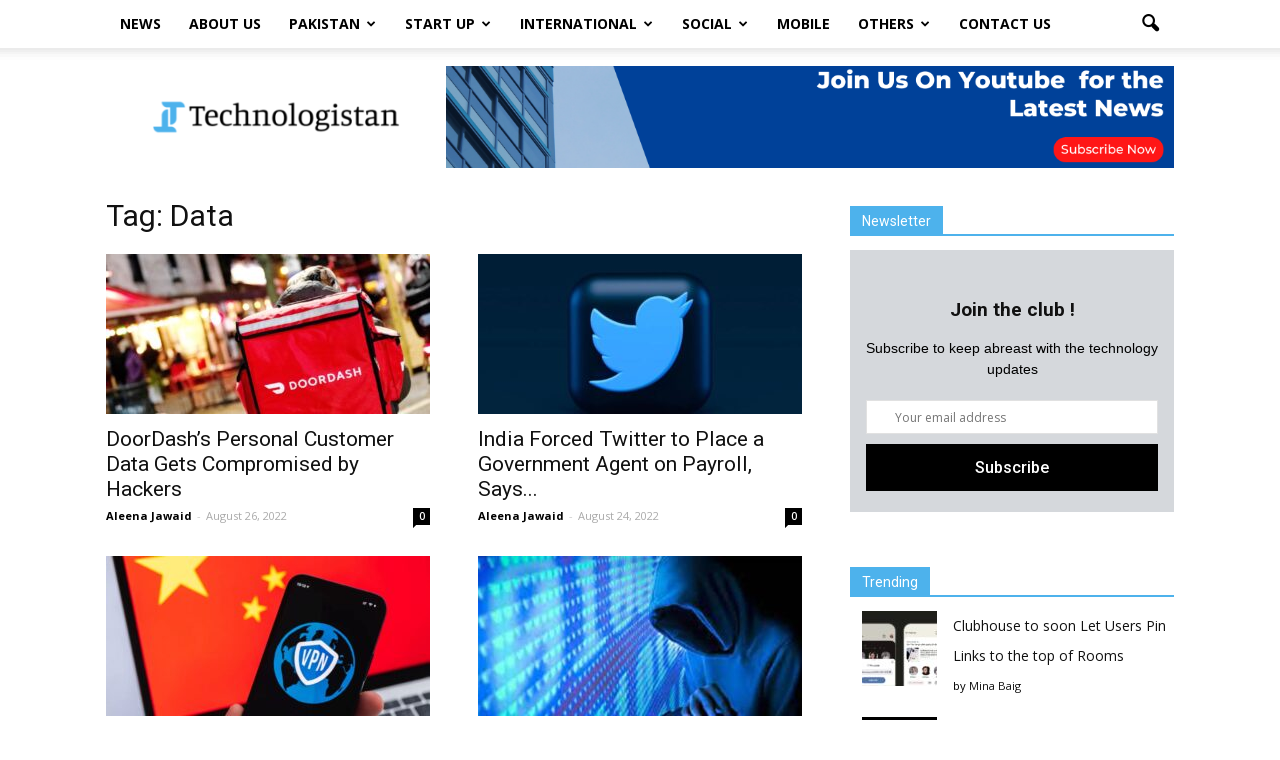

--- FILE ---
content_type: text/html; charset=UTF-8
request_url: https://www.technologistan.pk/tag/data/
body_size: 23254
content:
<!doctype html >
<!--[if IE 8]>    <html class="ie8" lang="en"> <![endif]-->
<!--[if IE 9]>    <html class="ie9" lang="en"> <![endif]-->
<!--[if gt IE 8]><!--> <html lang="en-US"> <!--<![endif]-->
<head>
	<meta name="msvalidate.01" content="D4EDE6D93B96783DAC0BA17278C01CD1" />
    <title>Data Archives - Technologistan</title>
    <meta charset="UTF-8" />
    <meta name="viewport" content="width=device-width, initial-scale=1.0">
    <link rel="pingback" href="https://www.technologistan.pk/xmlrpc.php" />
		<meta property="og:description" content="Technologistan is a technology media platform, dedicated to the coverage of news from different regions with a special focus on Pakistan."/>
	<meta name="twitter:description" content="Technologistan is a technology media platform, dedicated to the coverage of news from different regions with a special focus on Pakistan."/>
	    <link rel="stylesheet" href="https://cdnjs.cloudflare.com/ajax/libs/font-awesome/5.15.1/css/all.min.css" integrity="sha512-+4zCK9k+qNFUR5X+cKL9EIR+ZOhtIloNl9GIKS57V1MyNsYpYcUrUeQc9vNfzsWfV28IaLL3i96P9sdNyeRssA==" crossorigin="anonymous" />
    
	<meta name='robots' content='index, follow, max-image-preview:large, max-snippet:-1, max-video-preview:-1' />
	<style>img:is([sizes="auto" i], [sizes^="auto," i]) { contain-intrinsic-size: 3000px 1500px }</style>
	<link rel="icon" type="image/png" href="https://www.technologistan.pk/wp-content/uploads/2021/01/FAVICON-01-300x300.png">
	<!-- This site is optimized with the Yoast SEO plugin v26.8 - https://yoast.com/product/yoast-seo-wordpress/ -->
	<link rel="canonical" href="https://www.technologistan.pk/tag/data/" />
	<link rel="next" href="https://www.technologistan.pk/tag/data/page/2/" />
	<meta property="og:locale" content="en_US" />
	<meta property="og:type" content="article" />
	<meta property="og:title" content="Data Archives - Technologistan" />
	<meta property="og:url" content="https://www.technologistan.pk/tag/data/" />
	<meta property="og:site_name" content="Technologistan" />
	<meta name="twitter:card" content="summary_large_image" />
	<script type="application/ld+json" class="yoast-schema-graph">{"@context":"https://schema.org","@graph":[{"@type":"CollectionPage","@id":"https://www.technologistan.pk/tag/data/","url":"https://www.technologistan.pk/tag/data/","name":"Data Archives - Technologistan","isPartOf":{"@id":"https://www.technologistan.pk/#website"},"primaryImageOfPage":{"@id":"https://www.technologistan.pk/tag/data/#primaryimage"},"image":{"@id":"https://www.technologistan.pk/tag/data/#primaryimage"},"thumbnailUrl":"https://www.technologistan.pk/wp-content/uploads/2022/08/ksdjn.jpg","breadcrumb":{"@id":"https://www.technologistan.pk/tag/data/#breadcrumb"},"inLanguage":"en-US"},{"@type":"ImageObject","inLanguage":"en-US","@id":"https://www.technologistan.pk/tag/data/#primaryimage","url":"https://www.technologistan.pk/wp-content/uploads/2022/08/ksdjn.jpg","contentUrl":"https://www.technologistan.pk/wp-content/uploads/2022/08/ksdjn.jpg","width":926,"height":580,"caption":"personal customer data"},{"@type":"BreadcrumbList","@id":"https://www.technologistan.pk/tag/data/#breadcrumb","itemListElement":[{"@type":"ListItem","position":1,"name":"Home","item":"https://www.technologistan.pk/"},{"@type":"ListItem","position":2,"name":"Data"}]},{"@type":"WebSite","@id":"https://www.technologistan.pk/#website","url":"https://www.technologistan.pk/","name":"Technologistan","description":"Pakistan","potentialAction":[{"@type":"SearchAction","target":{"@type":"EntryPoint","urlTemplate":"https://www.technologistan.pk/?s={search_term_string}"},"query-input":{"@type":"PropertyValueSpecification","valueRequired":true,"valueName":"search_term_string"}}],"inLanguage":"en-US"}]}</script>
	<!-- / Yoast SEO plugin. -->


<link rel='dns-prefetch' href='//fonts.googleapis.com' />
<link rel="alternate" type="application/rss+xml" title="Technologistan &raquo; Feed" href="https://www.technologistan.pk/feed/" />
<link rel="alternate" type="application/rss+xml" title="Technologistan &raquo; Comments Feed" href="https://www.technologistan.pk/comments/feed/" />
<link rel="alternate" type="application/rss+xml" title="Technologistan &raquo; Data Tag Feed" href="https://www.technologistan.pk/tag/data/feed/" />
<script type="text/javascript">
/* <![CDATA[ */
window._wpemojiSettings = {"baseUrl":"https:\/\/s.w.org\/images\/core\/emoji\/16.0.1\/72x72\/","ext":".png","svgUrl":"https:\/\/s.w.org\/images\/core\/emoji\/16.0.1\/svg\/","svgExt":".svg","source":{"concatemoji":"https:\/\/www.technologistan.pk\/wp-includes\/js\/wp-emoji-release.min.js?ver=6.8.3"}};
/*! This file is auto-generated */
!function(s,n){var o,i,e;function c(e){try{var t={supportTests:e,timestamp:(new Date).valueOf()};sessionStorage.setItem(o,JSON.stringify(t))}catch(e){}}function p(e,t,n){e.clearRect(0,0,e.canvas.width,e.canvas.height),e.fillText(t,0,0);var t=new Uint32Array(e.getImageData(0,0,e.canvas.width,e.canvas.height).data),a=(e.clearRect(0,0,e.canvas.width,e.canvas.height),e.fillText(n,0,0),new Uint32Array(e.getImageData(0,0,e.canvas.width,e.canvas.height).data));return t.every(function(e,t){return e===a[t]})}function u(e,t){e.clearRect(0,0,e.canvas.width,e.canvas.height),e.fillText(t,0,0);for(var n=e.getImageData(16,16,1,1),a=0;a<n.data.length;a++)if(0!==n.data[a])return!1;return!0}function f(e,t,n,a){switch(t){case"flag":return n(e,"\ud83c\udff3\ufe0f\u200d\u26a7\ufe0f","\ud83c\udff3\ufe0f\u200b\u26a7\ufe0f")?!1:!n(e,"\ud83c\udde8\ud83c\uddf6","\ud83c\udde8\u200b\ud83c\uddf6")&&!n(e,"\ud83c\udff4\udb40\udc67\udb40\udc62\udb40\udc65\udb40\udc6e\udb40\udc67\udb40\udc7f","\ud83c\udff4\u200b\udb40\udc67\u200b\udb40\udc62\u200b\udb40\udc65\u200b\udb40\udc6e\u200b\udb40\udc67\u200b\udb40\udc7f");case"emoji":return!a(e,"\ud83e\udedf")}return!1}function g(e,t,n,a){var r="undefined"!=typeof WorkerGlobalScope&&self instanceof WorkerGlobalScope?new OffscreenCanvas(300,150):s.createElement("canvas"),o=r.getContext("2d",{willReadFrequently:!0}),i=(o.textBaseline="top",o.font="600 32px Arial",{});return e.forEach(function(e){i[e]=t(o,e,n,a)}),i}function t(e){var t=s.createElement("script");t.src=e,t.defer=!0,s.head.appendChild(t)}"undefined"!=typeof Promise&&(o="wpEmojiSettingsSupports",i=["flag","emoji"],n.supports={everything:!0,everythingExceptFlag:!0},e=new Promise(function(e){s.addEventListener("DOMContentLoaded",e,{once:!0})}),new Promise(function(t){var n=function(){try{var e=JSON.parse(sessionStorage.getItem(o));if("object"==typeof e&&"number"==typeof e.timestamp&&(new Date).valueOf()<e.timestamp+604800&&"object"==typeof e.supportTests)return e.supportTests}catch(e){}return null}();if(!n){if("undefined"!=typeof Worker&&"undefined"!=typeof OffscreenCanvas&&"undefined"!=typeof URL&&URL.createObjectURL&&"undefined"!=typeof Blob)try{var e="postMessage("+g.toString()+"("+[JSON.stringify(i),f.toString(),p.toString(),u.toString()].join(",")+"));",a=new Blob([e],{type:"text/javascript"}),r=new Worker(URL.createObjectURL(a),{name:"wpTestEmojiSupports"});return void(r.onmessage=function(e){c(n=e.data),r.terminate(),t(n)})}catch(e){}c(n=g(i,f,p,u))}t(n)}).then(function(e){for(var t in e)n.supports[t]=e[t],n.supports.everything=n.supports.everything&&n.supports[t],"flag"!==t&&(n.supports.everythingExceptFlag=n.supports.everythingExceptFlag&&n.supports[t]);n.supports.everythingExceptFlag=n.supports.everythingExceptFlag&&!n.supports.flag,n.DOMReady=!1,n.readyCallback=function(){n.DOMReady=!0}}).then(function(){return e}).then(function(){var e;n.supports.everything||(n.readyCallback(),(e=n.source||{}).concatemoji?t(e.concatemoji):e.wpemoji&&e.twemoji&&(t(e.twemoji),t(e.wpemoji)))}))}((window,document),window._wpemojiSettings);
/* ]]> */
</script>
<link rel='stylesheet' id='void-whmcse-css' href='https://www.technologistan.pk/wp-content/plugins/void-visual-whmcs-element/assets/css/style.css?ver=6.8.3' type='text/css' media='all' />
<style id='wp-emoji-styles-inline-css' type='text/css'>

	img.wp-smiley, img.emoji {
		display: inline !important;
		border: none !important;
		box-shadow: none !important;
		height: 1em !important;
		width: 1em !important;
		margin: 0 0.07em !important;
		vertical-align: -0.1em !important;
		background: none !important;
		padding: 0 !important;
	}
</style>
<link rel='stylesheet' id='wp-block-library-css' href='https://www.technologistan.pk/wp-includes/css/dist/block-library/style.min.css?ver=6.8.3' type='text/css' media='all' />
<style id='classic-theme-styles-inline-css' type='text/css'>
/*! This file is auto-generated */
.wp-block-button__link{color:#fff;background-color:#32373c;border-radius:9999px;box-shadow:none;text-decoration:none;padding:calc(.667em + 2px) calc(1.333em + 2px);font-size:1.125em}.wp-block-file__button{background:#32373c;color:#fff;text-decoration:none}
</style>
<style id='global-styles-inline-css' type='text/css'>
:root{--wp--preset--aspect-ratio--square: 1;--wp--preset--aspect-ratio--4-3: 4/3;--wp--preset--aspect-ratio--3-4: 3/4;--wp--preset--aspect-ratio--3-2: 3/2;--wp--preset--aspect-ratio--2-3: 2/3;--wp--preset--aspect-ratio--16-9: 16/9;--wp--preset--aspect-ratio--9-16: 9/16;--wp--preset--color--black: #000000;--wp--preset--color--cyan-bluish-gray: #abb8c3;--wp--preset--color--white: #ffffff;--wp--preset--color--pale-pink: #f78da7;--wp--preset--color--vivid-red: #cf2e2e;--wp--preset--color--luminous-vivid-orange: #ff6900;--wp--preset--color--luminous-vivid-amber: #fcb900;--wp--preset--color--light-green-cyan: #7bdcb5;--wp--preset--color--vivid-green-cyan: #00d084;--wp--preset--color--pale-cyan-blue: #8ed1fc;--wp--preset--color--vivid-cyan-blue: #0693e3;--wp--preset--color--vivid-purple: #9b51e0;--wp--preset--gradient--vivid-cyan-blue-to-vivid-purple: linear-gradient(135deg,rgba(6,147,227,1) 0%,rgb(155,81,224) 100%);--wp--preset--gradient--light-green-cyan-to-vivid-green-cyan: linear-gradient(135deg,rgb(122,220,180) 0%,rgb(0,208,130) 100%);--wp--preset--gradient--luminous-vivid-amber-to-luminous-vivid-orange: linear-gradient(135deg,rgba(252,185,0,1) 0%,rgba(255,105,0,1) 100%);--wp--preset--gradient--luminous-vivid-orange-to-vivid-red: linear-gradient(135deg,rgba(255,105,0,1) 0%,rgb(207,46,46) 100%);--wp--preset--gradient--very-light-gray-to-cyan-bluish-gray: linear-gradient(135deg,rgb(238,238,238) 0%,rgb(169,184,195) 100%);--wp--preset--gradient--cool-to-warm-spectrum: linear-gradient(135deg,rgb(74,234,220) 0%,rgb(151,120,209) 20%,rgb(207,42,186) 40%,rgb(238,44,130) 60%,rgb(251,105,98) 80%,rgb(254,248,76) 100%);--wp--preset--gradient--blush-light-purple: linear-gradient(135deg,rgb(255,206,236) 0%,rgb(152,150,240) 100%);--wp--preset--gradient--blush-bordeaux: linear-gradient(135deg,rgb(254,205,165) 0%,rgb(254,45,45) 50%,rgb(107,0,62) 100%);--wp--preset--gradient--luminous-dusk: linear-gradient(135deg,rgb(255,203,112) 0%,rgb(199,81,192) 50%,rgb(65,88,208) 100%);--wp--preset--gradient--pale-ocean: linear-gradient(135deg,rgb(255,245,203) 0%,rgb(182,227,212) 50%,rgb(51,167,181) 100%);--wp--preset--gradient--electric-grass: linear-gradient(135deg,rgb(202,248,128) 0%,rgb(113,206,126) 100%);--wp--preset--gradient--midnight: linear-gradient(135deg,rgb(2,3,129) 0%,rgb(40,116,252) 100%);--wp--preset--font-size--small: 13px;--wp--preset--font-size--medium: 20px;--wp--preset--font-size--large: 36px;--wp--preset--font-size--x-large: 42px;--wp--preset--spacing--20: 0.44rem;--wp--preset--spacing--30: 0.67rem;--wp--preset--spacing--40: 1rem;--wp--preset--spacing--50: 1.5rem;--wp--preset--spacing--60: 2.25rem;--wp--preset--spacing--70: 3.38rem;--wp--preset--spacing--80: 5.06rem;--wp--preset--shadow--natural: 6px 6px 9px rgba(0, 0, 0, 0.2);--wp--preset--shadow--deep: 12px 12px 50px rgba(0, 0, 0, 0.4);--wp--preset--shadow--sharp: 6px 6px 0px rgba(0, 0, 0, 0.2);--wp--preset--shadow--outlined: 6px 6px 0px -3px rgba(255, 255, 255, 1), 6px 6px rgba(0, 0, 0, 1);--wp--preset--shadow--crisp: 6px 6px 0px rgba(0, 0, 0, 1);}:where(.is-layout-flex){gap: 0.5em;}:where(.is-layout-grid){gap: 0.5em;}body .is-layout-flex{display: flex;}.is-layout-flex{flex-wrap: wrap;align-items: center;}.is-layout-flex > :is(*, div){margin: 0;}body .is-layout-grid{display: grid;}.is-layout-grid > :is(*, div){margin: 0;}:where(.wp-block-columns.is-layout-flex){gap: 2em;}:where(.wp-block-columns.is-layout-grid){gap: 2em;}:where(.wp-block-post-template.is-layout-flex){gap: 1.25em;}:where(.wp-block-post-template.is-layout-grid){gap: 1.25em;}.has-black-color{color: var(--wp--preset--color--black) !important;}.has-cyan-bluish-gray-color{color: var(--wp--preset--color--cyan-bluish-gray) !important;}.has-white-color{color: var(--wp--preset--color--white) !important;}.has-pale-pink-color{color: var(--wp--preset--color--pale-pink) !important;}.has-vivid-red-color{color: var(--wp--preset--color--vivid-red) !important;}.has-luminous-vivid-orange-color{color: var(--wp--preset--color--luminous-vivid-orange) !important;}.has-luminous-vivid-amber-color{color: var(--wp--preset--color--luminous-vivid-amber) !important;}.has-light-green-cyan-color{color: var(--wp--preset--color--light-green-cyan) !important;}.has-vivid-green-cyan-color{color: var(--wp--preset--color--vivid-green-cyan) !important;}.has-pale-cyan-blue-color{color: var(--wp--preset--color--pale-cyan-blue) !important;}.has-vivid-cyan-blue-color{color: var(--wp--preset--color--vivid-cyan-blue) !important;}.has-vivid-purple-color{color: var(--wp--preset--color--vivid-purple) !important;}.has-black-background-color{background-color: var(--wp--preset--color--black) !important;}.has-cyan-bluish-gray-background-color{background-color: var(--wp--preset--color--cyan-bluish-gray) !important;}.has-white-background-color{background-color: var(--wp--preset--color--white) !important;}.has-pale-pink-background-color{background-color: var(--wp--preset--color--pale-pink) !important;}.has-vivid-red-background-color{background-color: var(--wp--preset--color--vivid-red) !important;}.has-luminous-vivid-orange-background-color{background-color: var(--wp--preset--color--luminous-vivid-orange) !important;}.has-luminous-vivid-amber-background-color{background-color: var(--wp--preset--color--luminous-vivid-amber) !important;}.has-light-green-cyan-background-color{background-color: var(--wp--preset--color--light-green-cyan) !important;}.has-vivid-green-cyan-background-color{background-color: var(--wp--preset--color--vivid-green-cyan) !important;}.has-pale-cyan-blue-background-color{background-color: var(--wp--preset--color--pale-cyan-blue) !important;}.has-vivid-cyan-blue-background-color{background-color: var(--wp--preset--color--vivid-cyan-blue) !important;}.has-vivid-purple-background-color{background-color: var(--wp--preset--color--vivid-purple) !important;}.has-black-border-color{border-color: var(--wp--preset--color--black) !important;}.has-cyan-bluish-gray-border-color{border-color: var(--wp--preset--color--cyan-bluish-gray) !important;}.has-white-border-color{border-color: var(--wp--preset--color--white) !important;}.has-pale-pink-border-color{border-color: var(--wp--preset--color--pale-pink) !important;}.has-vivid-red-border-color{border-color: var(--wp--preset--color--vivid-red) !important;}.has-luminous-vivid-orange-border-color{border-color: var(--wp--preset--color--luminous-vivid-orange) !important;}.has-luminous-vivid-amber-border-color{border-color: var(--wp--preset--color--luminous-vivid-amber) !important;}.has-light-green-cyan-border-color{border-color: var(--wp--preset--color--light-green-cyan) !important;}.has-vivid-green-cyan-border-color{border-color: var(--wp--preset--color--vivid-green-cyan) !important;}.has-pale-cyan-blue-border-color{border-color: var(--wp--preset--color--pale-cyan-blue) !important;}.has-vivid-cyan-blue-border-color{border-color: var(--wp--preset--color--vivid-cyan-blue) !important;}.has-vivid-purple-border-color{border-color: var(--wp--preset--color--vivid-purple) !important;}.has-vivid-cyan-blue-to-vivid-purple-gradient-background{background: var(--wp--preset--gradient--vivid-cyan-blue-to-vivid-purple) !important;}.has-light-green-cyan-to-vivid-green-cyan-gradient-background{background: var(--wp--preset--gradient--light-green-cyan-to-vivid-green-cyan) !important;}.has-luminous-vivid-amber-to-luminous-vivid-orange-gradient-background{background: var(--wp--preset--gradient--luminous-vivid-amber-to-luminous-vivid-orange) !important;}.has-luminous-vivid-orange-to-vivid-red-gradient-background{background: var(--wp--preset--gradient--luminous-vivid-orange-to-vivid-red) !important;}.has-very-light-gray-to-cyan-bluish-gray-gradient-background{background: var(--wp--preset--gradient--very-light-gray-to-cyan-bluish-gray) !important;}.has-cool-to-warm-spectrum-gradient-background{background: var(--wp--preset--gradient--cool-to-warm-spectrum) !important;}.has-blush-light-purple-gradient-background{background: var(--wp--preset--gradient--blush-light-purple) !important;}.has-blush-bordeaux-gradient-background{background: var(--wp--preset--gradient--blush-bordeaux) !important;}.has-luminous-dusk-gradient-background{background: var(--wp--preset--gradient--luminous-dusk) !important;}.has-pale-ocean-gradient-background{background: var(--wp--preset--gradient--pale-ocean) !important;}.has-electric-grass-gradient-background{background: var(--wp--preset--gradient--electric-grass) !important;}.has-midnight-gradient-background{background: var(--wp--preset--gradient--midnight) !important;}.has-small-font-size{font-size: var(--wp--preset--font-size--small) !important;}.has-medium-font-size{font-size: var(--wp--preset--font-size--medium) !important;}.has-large-font-size{font-size: var(--wp--preset--font-size--large) !important;}.has-x-large-font-size{font-size: var(--wp--preset--font-size--x-large) !important;}
:where(.wp-block-post-template.is-layout-flex){gap: 1.25em;}:where(.wp-block-post-template.is-layout-grid){gap: 1.25em;}
:where(.wp-block-columns.is-layout-flex){gap: 2em;}:where(.wp-block-columns.is-layout-grid){gap: 2em;}
:root :where(.wp-block-pullquote){font-size: 1.5em;line-height: 1.6;}
</style>
<link rel='stylesheet' id='wordpress-popular-posts-css-css' href='https://www.technologistan.pk/wp-content/plugins/wordpress-popular-posts/assets/css/wpp.css?ver=6.4.0' type='text/css' media='all' />
<link rel='stylesheet' id='google-fonts-style-css' href='https://fonts.googleapis.com/css?family=Open+Sans%3A300italic%2C400%2C400italic%2C600%2C600italic%2C700%7CRoboto%3A300%2C400%2C400italic%2C500%2C500italic%2C700%2C900&#038;ver=6.8.3' type='text/css' media='all' />
<link rel='stylesheet' id='aps-styles-css' href='https://www.technologistan.pk/wp-content/plugins/aps-products/css/aps-styles.css?ver=2.7.2' type='text/css' media='all' />
<link rel='stylesheet' id='imageviewer-css' href='https://www.technologistan.pk/wp-content/plugins/aps-products/css/imageviewer.css?ver=2.7.2' type='text/css' media='all' />
<link rel='stylesheet' id='nivo-lightbox-css' href='https://www.technologistan.pk/wp-content/plugins/aps-products/css/nivo-lightbox.css?ver=2.7.2' type='text/css' media='all' />
<link rel='stylesheet' id='owl-carousel-css' href='https://www.technologistan.pk/wp-content/plugins/aps-products/css/owl-carousel.css?ver=2.7.2' type='text/css' media='all' />
<link rel='stylesheet' id='js_composer_front-css' href='https://www.technologistan.pk/wp-content/plugins/js_composer/assets/css/js_composer.min.css?ver=5.0.1' type='text/css' media='all' />
<link rel='stylesheet' id='td-theme-css' href='https://www.technologistan.pk/wp-content/themes/Newspaper/style.css?ver=7.7' type='text/css' media='all' />
<link rel='stylesheet' id='td-theme-demo-style-css' href='https://www.technologistan.pk/wp-content/themes/Newspaper/includes/demos/tech/demo_style.css?ver=7.7' type='text/css' media='all' />
<script type="application/json" id="wpp-json">

{"sampling_active":0,"sampling_rate":100,"ajax_url":"https:\/\/www.technologistan.pk\/wp-json\/wordpress-popular-posts\/v1\/popular-posts","api_url":"https:\/\/www.technologistan.pk\/wp-json\/wordpress-popular-posts","ID":0,"token":"a840403849","lang":0,"debug":0}

</script>
<script type="text/javascript" src="https://www.technologistan.pk/wp-content/plugins/wordpress-popular-posts/assets/js/wpp.min.js?ver=6.4.0" id="wpp-js-js"></script>
<script type="text/javascript" src="https://www.technologistan.pk/wp-includes/js/jquery/jquery.min.js?ver=3.7.1" id="jquery-core-js"></script>
<script type="text/javascript" src="https://www.technologistan.pk/wp-includes/js/jquery/jquery-migrate.min.js?ver=3.4.1" id="jquery-migrate-js"></script>
<script type="text/javascript" src="https://www.technologistan.pk/wp-content/plugins/aps-products/js/imageviewer.min.js?ver=2.7.2" id="imageviewer-js"></script>
<script type="text/javascript" src="https://www.technologistan.pk/wp-content/plugins/aps-products/js/nivo-lightbox.min.js?ver=2.7.2" id="nivo-lightbox-js"></script>
<script type="text/javascript" src="https://www.technologistan.pk/wp-content/plugins/aps-products/js/owl.carousel.min.js?ver=2.7.2" id="owl-carousel-js"></script>
<script type="text/javascript" id="aps-main-script-js-extra">
/* <![CDATA[ */
var aps_vars = {"ajaxurl":"https:\/\/www.technologistan.pk\/wp-admin\/admin-ajax.php","comp_link":"https:\/\/www.technologistan.pk\/compare\/","comp_cn":"aps_comp_46858907","show_panel":"1","comp_add":"Add to Compare","comp_rem":"Remove from Compare"};
/* ]]> */
</script>
<script type="text/javascript" src="https://www.technologistan.pk/wp-content/plugins/aps-products/js/aps-main-script-min.js?ver=2.7.2" id="aps-main-script-js"></script>
<link rel="https://api.w.org/" href="https://www.technologistan.pk/wp-json/" /><link rel="alternate" title="JSON" type="application/json" href="https://www.technologistan.pk/wp-json/wp/v2/tags/168" /><link rel="EditURI" type="application/rsd+xml" title="RSD" href="https://www.technologistan.pk/xmlrpc.php?rsd" />
<meta name="generator" content="WordPress 6.8.3" />
<script>
window['_fs_host'] = 'fullstory.com';
window['_fs_script'] = 'edge.fullstory.com/s/fs.js';
window['_fs_org'] = 'o-2298CW-na1';
window['_fs_namespace'] = 'FS';
!function(m,n,e,t,l,o,g,y){var s,f,a=function(h){
return!(h in m)||(m.console&&m.console.log&&m.console.log('FullStory namespace conflict. Please set window["_fs_namespace"].'),!1)}(e)
;function p(b){var h,d=[];function j(){h&&(d.forEach((function(b){var d;try{d=b[h[0]]&&b[h[0]](h[1])}catch(h){return void(b[3]&&b[3](h))}
d&&d.then?d.then(b[2],b[3]):b[2]&&b[2](d)})),d.length=0)}function r(b){return function(d){h||(h=[b,d],j())}}return b(r(0),r(1)),{
then:function(b,h){return p((function(r,i){d.push([b,h,r,i]),j()}))}}}a&&(g=m[e]=function(){var b=function(b,d,j,r){function i(i,c){
h(b,d,j,i,c,r)}r=r||2;var c,u=/Async$/;return u.test(b)?(b=b.replace(u,""),"function"==typeof Promise?new Promise(i):p(i)):h(b,d,j,c,c,r)}
;function h(h,d,j,r,i,c){return b._api?b._api(h,d,j,r,i,c):(b.q&&b.q.push([h,d,j,r,i,c]),null)}return b.q=[],b}(),y=function(b){function h(h){
"function"==typeof h[4]&&h[4](new Error(b))}var d=g.q;if(d){for(var j=0;j<d.length;j++)h(d[j]);d.length=0,d.push=h}},function(){
(o=n.createElement(t)).async=!0,o.crossOrigin="anonymous",o.src="https://"+l,o.onerror=function(){y("Error loading "+l)}
;var b=n.getElementsByTagName(t)[0];b&&b.parentNode?b.parentNode.insertBefore(o,b):n.head.appendChild(o)}(),function(){function b(){}
function h(b,h,d){g(b,h,d,1)}function d(b,d,j){h("setProperties",{type:b,properties:d},j)}function j(b,h){d("user",b,h)}function r(b,h,d){j({
uid:b},d),h&&j(h,d)}g.identify=r,g.setUserVars=j,g.identifyAccount=b,g.clearUserCookie=b,g.setVars=d,g.event=function(b,d,j){h("trackEvent",{
name:b,properties:d},j)},g.anonymize=function(){r(!1)},g.shutdown=function(){h("shutdown")},g.restart=function(){h("restart")},
g.log=function(b,d){h("log",{level:b,msg:d})},g.consent=function(b){h("setIdentity",{consent:!arguments.length||b})}}(),s="fetch",
f="XMLHttpRequest",g._w={},g._w[f]=m[f],g._w[s]=m[s],m[s]&&(m[s]=function(){return g._w[s].apply(this,arguments)}),g._v="2.0.0")
}(window,document,window._fs_namespace,"script",window._fs_script);
</script>            <style id="wpp-loading-animation-styles">@-webkit-keyframes bgslide{from{background-position-x:0}to{background-position-x:-200%}}@keyframes bgslide{from{background-position-x:0}to{background-position-x:-200%}}.wpp-widget-placeholder,.wpp-widget-block-placeholder,.wpp-shortcode-placeholder{margin:0 auto;width:60px;height:3px;background:#dd3737;background:linear-gradient(90deg,#dd3737 0%,#571313 10%,#dd3737 100%);background-size:200% auto;border-radius:3px;-webkit-animation:bgslide 1s infinite linear;animation:bgslide 1s infinite linear}</style>
            <!--[if lt IE 9]><script src="https://html5shim.googlecode.com/svn/trunk/html5.js"></script><![endif]-->
    
    <link rel="preload" herf="https://www.technologistan.pk/wp-content/themes/Newspaper/images/icons/newspaper.woff?11" 
    as="font" type="font/woff2" crossorgin>
    <link rel="preload" herf="https://www.technologistan.pk/wp-content/themes/Newspaper/images/icons/newspaper.woff" 
    as="font" type="font/woff2" crossorgin>
    <meta name="generator" content="Powered by Visual Composer - drag and drop page builder for WordPress."/>
<!--[if lte IE 9]><link rel="stylesheet" type="text/css" href="https://www.technologistan.pk/wp-content/plugins/js_composer/assets/css/vc_lte_ie9.min.css" media="screen"><![endif]-->
<!-- JS generated by theme -->

<script>
    
    

	    var tdBlocksArray = []; //here we store all the items for the current page

	    //td_block class - each ajax block uses a object of this class for requests
	    function tdBlock() {
		    this.id = '';
		    this.block_type = 1; //block type id (1-234 etc)
		    this.atts = '';
		    this.td_column_number = '';
		    this.td_current_page = 1; //
		    this.post_count = 0; //from wp
		    this.found_posts = 0; //from wp
		    this.max_num_pages = 0; //from wp
		    this.td_filter_value = ''; //current live filter value
		    this.is_ajax_running = false;
		    this.td_user_action = ''; // load more or infinite loader (used by the animation)
		    this.header_color = '';
		    this.ajax_pagination_infinite_stop = ''; //show load more at page x
	    }


        // td_js_generator - mini detector
        (function(){
            var htmlTag = document.getElementsByTagName("html")[0];

            if ( navigator.userAgent.indexOf("MSIE 10.0") > -1 ) {
                htmlTag.className += ' ie10';
            }

            if ( !!navigator.userAgent.match(/Trident.*rv\:11\./) ) {
                htmlTag.className += ' ie11';
            }

            if ( /(iPad|iPhone|iPod)/g.test(navigator.userAgent) ) {
                htmlTag.className += ' td-md-is-ios';
            }

            var user_agent = navigator.userAgent.toLowerCase();
            if ( user_agent.indexOf("android") > -1 ) {
                htmlTag.className += ' td-md-is-android';
            }

            if ( -1 !== navigator.userAgent.indexOf('Mac OS X')  ) {
                htmlTag.className += ' td-md-is-os-x';
            }

            if ( /chrom(e|ium)/.test(navigator.userAgent.toLowerCase()) ) {
               htmlTag.className += ' td-md-is-chrome';
            }

            if ( -1 !== navigator.userAgent.indexOf('Firefox') ) {
                htmlTag.className += ' td-md-is-firefox';
            }

            if ( -1 !== navigator.userAgent.indexOf('Safari') && -1 === navigator.userAgent.indexOf('Chrome') ) {
                htmlTag.className += ' td-md-is-safari';
            }

            if( -1 !== navigator.userAgent.indexOf('IEMobile') ){
                htmlTag.className += ' td-md-is-iemobile';
            }

        })();




        var tdLocalCache = {};

        ( function () {
            "use strict";

            tdLocalCache = {
                data: {},
                remove: function (resource_id) {
                    delete tdLocalCache.data[resource_id];
                },
                exist: function (resource_id) {
                    return tdLocalCache.data.hasOwnProperty(resource_id) && tdLocalCache.data[resource_id] !== null;
                },
                get: function (resource_id) {
                    return tdLocalCache.data[resource_id];
                },
                set: function (resource_id, cachedData) {
                    tdLocalCache.remove(resource_id);
                    tdLocalCache.data[resource_id] = cachedData;
                }
            };
        })();

    
    
var td_viewport_interval_list=[{"limitBottom":767,"sidebarWidth":228},{"limitBottom":1018,"sidebarWidth":300},{"limitBottom":1140,"sidebarWidth":324}];
var td_animation_stack_effect="type0";
var tds_animation_stack=true;
var td_animation_stack_specific_selectors=".entry-thumb, img";
var td_animation_stack_general_selectors=".td-animation-stack img, .post img";
var td_ajax_url="https:\/\/www.technologistan.pk\/wp-admin\/admin-ajax.php?td_theme_name=Newspaper&v=7.7";
var td_get_template_directory_uri="https:\/\/www.technologistan.pk\/wp-content\/themes\/Newspaper";
var tds_snap_menu="";
var tds_logo_on_sticky="";
var tds_header_style="2";
var td_please_wait="Please wait...";
var td_email_user_pass_incorrect="User or password incorrect!";
var td_email_user_incorrect="Email or username incorrect!";
var td_email_incorrect="Email incorrect!";
var tds_more_articles_on_post_enable="";
var tds_more_articles_on_post_time_to_wait="";
var tds_more_articles_on_post_pages_distance_from_top=0;
var tds_theme_color_site_wide="#4db2ec";
var tds_smart_sidebar="enabled";
var tdThemeName="Newspaper";
var td_magnific_popup_translation_tPrev="Previous (Left arrow key)";
var td_magnific_popup_translation_tNext="Next (Right arrow key)";
var td_magnific_popup_translation_tCounter="%curr% of %total%";
var td_magnific_popup_translation_ajax_tError="The content from %url% could not be loaded.";
var td_magnific_popup_translation_image_tError="The image #%curr% could not be loaded.";
var td_ad_background_click_link="";
var td_ad_background_click_target="";
</script>

<link rel="icon" href="https://www.technologistan.pk/wp-content/uploads/2021/01/FAVICON-01-150x150.png" sizes="32x32" />
<link rel="icon" href="https://www.technologistan.pk/wp-content/uploads/2021/01/FAVICON-01-300x300.png" sizes="192x192" />
<link rel="apple-touch-icon" href="https://www.technologistan.pk/wp-content/uploads/2021/01/FAVICON-01-300x300.png" />
<meta name="msapplication-TileImage" content="https://www.technologistan.pk/wp-content/uploads/2021/01/FAVICON-01-300x300.png" />
		<style type="text/css" id="wp-custom-css">
			.td-main-page-wrap .td-container{
	width: 1360px !important;
	padding: 0px 40px;
}

.ar_customization .td_block_trending_now .td-trending-now-title{
	font-family: Poppins;
  font-size: 24px;
	background-color: #4db2ec;
}

.ar_customization .td_block_trending_now .td-trending-now-display-area .td_module_trending_now h3{
	font-family: Poppins;
}

.ar_customization .td_block_wrap  .block-title, .td-main-page-wrap .td-pb-article-list .block-title{
	font-family: Poppins;
	font-size: 24px;
}

.ar_customization .td-subcat-list .td-subcat-item{
	margin-left: 20px;
}

.ar_customization .td-subcat-list .td-subcat-link{
	font-family: Poppins;
}

.ar_customization .td_block_inner h3, .ar_customization .td_block_inner span, .ar_customization .td_block_inner div{
	font-family: Poppins;
}

.td-main-page-wrap .td-pb-article-list h3, .td-main-page-wrap .td-pb-article-list a, .td-main-page-wrap .td-pb-article-list span, .td-main-page-wrap .td-pb-article-list p, .td-main-page-wrap .td-pb-article-list div{
	font-family: Poppins;
}

.ar_customization .td_block_inner h3{
	font-weight: 600;
}

.ar_customization .td_block_inner .td-module-image .entry-thumb{
	width: 100%;
	height: 400px;
	object-fit: cover;
}

.ar_customization  #mc4wp-form-1{
	width: 379px;
}

p{
	margin-bottom: 0;
}

.widget.popular-posts.homeTrendingPosts{
	position: relative;
}

.widget.popular-posts.homeTrendingPosts h2{
	margin-top: 0;
	font-family: Poppins,sans-serif;
	background-color: #4db2ec;
	color: #fff;
	text-transform: uppercase;
	font-size: 24px;
	width: fit-content;
	padding: 7px 12px 4px;
	line-height: 17px;
}

.widget.popular-posts.homeTrendingPosts h2::after{
	content: '';
	height: 2px;
	width: 100%;
	background-color: #4db2ec;
	position: absolute;
	left: 0;
	top: 28px;
}

.widget.popular-posts.homeTrendingPosts .wpp-list li{
		line-height: normal;
	}

.widget.popular-posts.homeTrendingPosts .wpp-list a{
	font-family: Poppins,sans-serif;
	font-size: 16px;
	font-weight: 500;
	color: #111;
} 

.widget.popular-posts.homeTrendingPosts .wpp-list span{
	    font-family: 'Poppins',arial,sans-serif;
    font-size: 11px;
    line-height: 1;
	color: #aaa;
	margin-top: 5px;
}

.widget.popular-posts.homeTrendingPosts .wpp-list a img {
    width: 100px;
    height: 70px;
    object-fit: cover;
}

@media(max-width: 475px){
	.widget.popular-posts.homeTrendingPosts .wpp-list li {
    line-height: 17px;
}
	.widget.popular-posts.homeTrendingPosts .wpp-list a{
		font-size: 14px;
		margin-bottom: 4px;
	}
	
	.widget.popular-posts.homeTrendingPosts h2:after{
		top: 29px;
	}
	
	.ar_customization  #mc4wp-form-1{
		width: 100%;
	}
	
	.td-main-page-wrap .td-container{
	width: 100% !important;
	padding: 0px 5px;
}
}		</style>
		<noscript><style type="text/css"> .wpb_animate_when_almost_visible { opacity: 1; }</style></noscript>		<meta property="og:description" content="Technologistan is a technology media platform, dedicated to the coverage of news from different regions with a special focus on Pakistan."/>
	<meta name="twitter:description" content="Technologistan is a technology media platform, dedicated to the coverage of news from different regions with a special focus on Pakistan."/>

		
</head>

        <div class="td-scroll-up"><i class="td-icon-menu-up"></i></div>
    
    <div class="td-menu-background"></div>
<div id="td-mobile-nav">
    <div class="td-mobile-container">
        <!-- mobile menu top section -->
        <div class="td-menu-socials-wrap">
            <!-- socials -->
            <div class="td-menu-socials">
                
        <span class="td-social-icon-wrap">
            <a target="_blank" href="https://www.facebook.com/Technologistan-107241971122518" title="Facebook">
                <i class="td-icon-font td-icon-facebook"></i>
            </a>
        </span>
        <span class="td-social-icon-wrap">
            <a target="_blank" href="https://www.instagram.com/technologistpk/" title="Instagram">
                <i class="td-icon-font td-icon-instagram"></i>
            </a>
        </span>
        <span class="td-social-icon-wrap">
            <a target="_blank" href="https://twitter.com/technologistpk" title="Twitter">
                <i class="td-icon-font td-icon-twitter"></i>
            </a>
        </span>            </div>
            <!-- close button -->
            <div class="td-mobile-close">
                <a href="#"><i class="td-icon-close-mobile"></i></a>
            </div>
        </div>

        <!-- login section -->
        
        <!-- menu section -->
        <div class="td-mobile-content">
            <div class="menu-td-demo-header-menu-container"><ul id="menu-td-demo-header-menu" class="td-mobile-main-menu"><li id="menu-item-38" class="menu-item menu-item-type-post_type menu-item-object-page menu-item-home menu-item-first menu-item-38"><a href="https://www.technologistan.pk/">News</a></li>
<li id="menu-item-119" class="menu-item menu-item-type-post_type menu-item-object-page menu-item-119"><a href="https://www.technologistan.pk/technologistan-about-us/">About Us</a></li>
<li id="menu-item-610" class="menu-item menu-item-type-taxonomy menu-item-object-category menu-item-610"><a href="https://www.technologistan.pk/category/pakistan/">Pakistan</a></li>
<li id="menu-item-611" class="menu-item menu-item-type-taxonomy menu-item-object-category menu-item-611"><a href="https://www.technologistan.pk/category/start-up/">Start up</a></li>
<li id="menu-item-612" class="menu-item menu-item-type-taxonomy menu-item-object-category menu-item-612"><a href="https://www.technologistan.pk/category/international/">International</a></li>
<li id="menu-item-613" class="menu-item menu-item-type-taxonomy menu-item-object-category menu-item-613"><a href="https://www.technologistan.pk/category/social/">Social</a></li>
<li id="menu-item-14004" class="menu-item menu-item-type-post_type menu-item-object-page menu-item-14004"><a href="https://www.technologistan.pk/mobile-specs/">Mobile</a></li>
<li id="menu-item-44" class="menu-item menu-item-type-custom menu-item-object-custom menu-item-has-children menu-item-44"><a href="#">Others<i class="td-icon-menu-right td-element-after"></i></a>
<ul class="sub-menu">
	<li id="menu-item-6143" class="menu-item menu-item-type-taxonomy menu-item-object-category menu-item-6143"><a href="https://www.technologistan.pk/category/automobile/">Auto</a></li>
	<li id="menu-item-8228" class="menu-item menu-item-type-post_type menu-item-object-page menu-item-has-children menu-item-8228"><a href="https://www.technologistan.pk/mobile-packages-by-zong-ufone-telenor-mobilink/">Mobile Packages<i class="td-icon-menu-right td-element-after"></i></a>
	<ul class="sub-menu">
		<li id="menu-item-7783" class="menu-item menu-item-type-taxonomy menu-item-object-category menu-item-has-children menu-item-7783"><a href="https://www.technologistan.pk/category/mobile-packages-by-zong-ufone-telenor-mobilink/internet-mobile-packages/">Internet<i class="td-icon-menu-right td-element-after"></i></a>
		<ul class="sub-menu">
			<li id="menu-item-8496" class="menu-item menu-item-type-post_type menu-item-object-page menu-item-8496"><a href="https://www.technologistan.pk/zong-internet-packages-daily-weekly-and-monthly/">Zong Internet Packages: Daily, Weekly and Monthly</a></li>
			<li id="menu-item-8495" class="menu-item menu-item-type-post_type menu-item-object-page menu-item-8495"><a href="https://www.technologistan.pk/telenor-internet-packages-daily-weekly-and-monthly/">Telenor Internet Packages: Daily, Weekly, and Monthly</a></li>
			<li id="menu-item-8125" class="menu-item menu-item-type-post_type menu-item-object-page menu-item-8125"><a href="https://www.technologistan.pk/ufone-internet-packages-daily-weekly-and-monthly/">Ufone Internet Packages: Daily, Weekly and Monthly</a></li>
			<li id="menu-item-8123" class="menu-item menu-item-type-post_type menu-item-object-page menu-item-8123"><a href="https://www.technologistan.pk/jazz-internet-packages-daily-weekly-and-monthly/">Jazz Internet Packages: Daily, Weekly, and Monthly</a></li>
		</ul>
</li>
		<li id="menu-item-7782" class="menu-item menu-item-type-taxonomy menu-item-object-category menu-item-has-children menu-item-7782"><a href="https://www.technologistan.pk/category/mobile-packages-by-zong-ufone-telenor-mobilink/sms-mobile-packages/">SMS<i class="td-icon-menu-right td-element-after"></i></a>
		<ul class="sub-menu">
			<li id="menu-item-8267" class="menu-item menu-item-type-post_type menu-item-object-page menu-item-8267"><a href="https://www.technologistan.pk/zong-sms-packages-daily-weekly-and-monthly/">Zong SMS Packages: Daily, Weekly and Monthly</a></li>
			<li id="menu-item-8266" class="menu-item menu-item-type-post_type menu-item-object-page menu-item-8266"><a href="https://www.technologistan.pk/telenor-sms-packages-daily-weekly-and-monthly/">Telenor SMS Packages: Daily, Weekly, and Monthly</a></li>
			<li id="menu-item-7953" class="menu-item menu-item-type-post_type menu-item-object-page menu-item-7953"><a href="https://www.technologistan.pk/jazz-sms-packages-daily-weekly-monthly-and-yearly/">Jazz SMS Packages: Daily, Weekly, Monthly, and Yearly</a></li>
			<li id="menu-item-7811" class="menu-item menu-item-type-post_type menu-item-object-page menu-item-7811"><a href="https://www.technologistan.pk/ufone-sms-packages-daily-weekly-monthly-and-yearly/">Ufone SMS Packages: Daily, Weekly, Monthly, Quarterly and Yearly</a></li>
		</ul>
</li>
		<li id="menu-item-7781" class="menu-item menu-item-type-taxonomy menu-item-object-category menu-item-has-children menu-item-7781"><a href="https://www.technologistan.pk/category/mobile-packages-by-zong-ufone-telenor-mobilink/call-mobile-packages/">Call<i class="td-icon-menu-right td-element-after"></i></a>
		<ul class="sub-menu">
			<li id="menu-item-27813" class="menu-item menu-item-type-post_type menu-item-object-page menu-item-27813"><a href="https://www.technologistan.pk/etisalat-call-packages-in-2023-international-i-local-a-comprehensive-guide-to-daily-weekly-and-monthly-packages/">Etisalat Call Packages in 2023 (International I Local): A Comprehensive Guide to Daily, Weekly, and Monthly Packages</a></li>
			<li id="menu-item-8265" class="menu-item menu-item-type-post_type menu-item-object-page menu-item-8265"><a href="https://www.technologistan.pk/telenor-call-packages-daily-weekly-and-monthly/">Telenor Call Packages: Daily, Weekly, and Monthly</a></li>
			<li id="menu-item-8124" class="menu-item menu-item-type-post_type menu-item-object-page menu-item-8124"><a href="https://www.technologistan.pk/jazz-call-packages-hourly-daily-weekly-and-monthly/">Jazz Call Packages: Hourly, Daily, Weekly, and Monthly</a></li>
			<li id="menu-item-8122" class="menu-item menu-item-type-post_type menu-item-object-page menu-item-8122"><a href="https://www.technologistan.pk/zong-call-packages-hourly-daily-weekly-and-monthly/">Zong Call Packages: Daily, Weekly and Monthly</a></li>
			<li id="menu-item-7780" class="menu-item menu-item-type-post_type menu-item-object-page menu-item-7780"><a href="https://www.technologistan.pk/ufone-call-packages-hourly-daily-weekly-and-monthly-2/">Ufone Call Packages: Hourly, Daily, Weekly and Monthly</a></li>
		</ul>
</li>
	</ul>
</li>
	<li id="menu-item-619" class="menu-item menu-item-type-taxonomy menu-item-object-category menu-item-619"><a href="https://www.technologistan.pk/category/crypto/">Crypto</a></li>
	<li id="menu-item-8232" class="menu-item menu-item-type-taxonomy menu-item-object-category menu-item-8232"><a href="https://www.technologistan.pk/category/technology/">Technology</a></li>
	<li id="menu-item-620" class="menu-item menu-item-type-taxonomy menu-item-object-category menu-item-620"><a href="https://www.technologistan.pk/category/security/">Security</a></li>
</ul>
</li>
<li id="menu-item-120" class="menu-item menu-item-type-post_type menu-item-object-page menu-item-120"><a href="https://www.technologistan.pk/contact-us/">Contact Us</a></li>
</ul></div>        </div>
    </div>

    <!-- register/login section -->
    </div>    <div class="td-search-background"></div>
<div class="td-search-wrap-mob">
	<div class="td-drop-down-search" aria-labelledby="td-header-search-button">
		<form method="get" class="td-search-form" action="https://www.technologistan.pk/">
			<!-- close button -->
			<div class="td-search-close">
				<a href="#"><i class="td-icon-close-mobile"></i></a>
			</div>
			<div role="search" class="td-search-input">
				<span>Search</span>
				<input id="td-header-search-mob" type="text" value="" name="s" autocomplete="off" />
			</div>
		</form>
		<div id="td-aj-search-mob"></div>
	</div>
</div>    
    
    <div id="td-outer-wrap" class="td-theme-wrap">
    
        <!--
Header style 2
-->

<div class="td-header-wrap td-header-style-2">

    <div class="td-header-top-menu-full">
        <div class="td-container td-header-row td-header-top-menu">
            <!-- LOGIN MODAL -->
        </div>
    </div>

    <div class="td-header-menu-wrap-full">
        <div class="td-header-menu-wrap td-header-gradient">
            <div class="td-container td-header-row td-header-main-menu">
                <div id="td-header-menu" role="navigation">
    <div id="td-top-mobile-toggle"><a href="#"><i class="td-icon-font td-icon-mobile"></i></a></div>
    <div class="td-main-menu-logo td-logo-in-header">
        		<a class="td-mobile-logo td-sticky-disable" href="https://www.technologistan.pk/">
			<img class="td-retina-data" data-retina="https://www.technologistan.pk/wp-content/uploads/2021/01/MOBILE-VERSION-PNG-WHITE-TEXT-BLUE-ICON-01-300x103.png" src="https://www.technologistan.pk/wp-content/uploads/2021/01/MOBILE-VERSION-PNG-WHITE-TEXT-BLUE-ICON-01-300x103.png" alt="Technologistan"/>
		</a>
			<a class="td-header-logo td-sticky-disable" href="https://www.technologistan.pk/">
			<img class="td-retina-data" data-retina="https://www.technologistan.pk/wp-content/uploads/2021/01/MOBILE-VERSION-PNG-01-300x103.png" src="https://www.technologistan.pk/wp-content/uploads/2021/01/MOBILE-VERSION-PNG-01-300x103.png" alt="Technologistan"/>
		</a>
	    </div>
    <div class="menu-td-demo-header-menu-container"><ul id="menu-td-demo-header-menu-1" class="sf-menu"><li class="menu-item menu-item-type-post_type menu-item-object-page menu-item-home menu-item-first td-menu-item td-normal-menu menu-item-38"><a href="https://www.technologistan.pk/">News</a></li>
<li class="menu-item menu-item-type-post_type menu-item-object-page td-menu-item td-normal-menu menu-item-119"><a href="https://www.technologistan.pk/technologistan-about-us/">About Us</a></li>
<li class="menu-item menu-item-type-taxonomy menu-item-object-category td-menu-item td-mega-menu menu-item-610"><a href="https://www.technologistan.pk/category/pakistan/">Pakistan</a>
<ul class="sub-menu">
	<li id="menu-item-0" class="menu-item-0"><div class="td-container-border"><div class="td-mega-grid"><div class="td_block_wrap td_block_mega_menu td_uid_1_697cba24843ca_rand td-no-subcats td_with_ajax_pagination td-pb-border-top td_block_template_1"  data-td-block-uid="td_uid_1_697cba24843ca" ><script>var block_td_uid_1_697cba24843ca = new tdBlock();
block_td_uid_1_697cba24843ca.id = "td_uid_1_697cba24843ca";
block_td_uid_1_697cba24843ca.atts = '{"limit":"5","sort":"","post_ids":"","tag_slug":"","autors_id":"","installed_post_types":"","category_id":"27","category_ids":"","custom_title":"","custom_url":"","show_child_cat":30,"sub_cat_ajax":"","ajax_pagination":"next_prev","header_color":"","header_text_color":"","ajax_pagination_infinite_stop":"","td_column_number":3,"td_ajax_preloading":"","td_ajax_filter_type":"td_category_ids_filter","td_ajax_filter_ids":"","td_filter_default_txt":"All","color_preset":"","border_top":"","class":"td_uid_1_697cba24843ca_rand","el_class":"","offset":"","css":"","tdc_css":"","tdc_css_class":"td_uid_1_697cba24843ca_rand","live_filter":"","live_filter_cur_post_id":"","live_filter_cur_post_author":"","block_template_id":""}';
block_td_uid_1_697cba24843ca.td_column_number = "3";
block_td_uid_1_697cba24843ca.block_type = "td_block_mega_menu";
block_td_uid_1_697cba24843ca.post_count = "5";
block_td_uid_1_697cba24843ca.found_posts = "2364";
block_td_uid_1_697cba24843ca.header_color = "";
block_td_uid_1_697cba24843ca.ajax_pagination_infinite_stop = "";
block_td_uid_1_697cba24843ca.max_num_pages = "473";
tdBlocksArray.push(block_td_uid_1_697cba24843ca);
</script><div id=td_uid_1_697cba24843ca class="td_block_inner"><div class="td-mega-row"><div class="td-mega-span">
        <div class="td_module_mega_menu td_mod_mega_menu">
            <div class="td-module-image">
                <div class="td-module-thumb"><a href="https://www.technologistan.pk/fia-introduces-ai-system-to-combat-human-smuggling/" rel="bookmark" title="FIA Introduces AI System to Combat Human Smuggling"><img width="218" height="150" class="entry-thumb" src="https://www.technologistan.pk/wp-content/uploads/2025/08/images-1-2-218x150.jpeg" srcset="https://www.technologistan.pk/wp-content/uploads/2025/08/images-1-2-218x150.jpeg 218w, https://www.technologistan.pk/wp-content/uploads/2025/08/images-1-2-100x70.jpeg 100w" sizes="(max-width: 218px) 100vw, 218px" alt="" title="FIA Introduces AI System to Combat Human Smuggling"/></a></div>                            </div>

            <div class="item-details">
                <h3 class="entry-title td-module-title"><a href="https://www.technologistan.pk/fia-introduces-ai-system-to-combat-human-smuggling/" rel="bookmark" title="FIA Introduces AI System to Combat Human Smuggling">FIA Introduces AI System to Combat Human Smuggling</a></h3>            </div>
        </div>
        </div><div class="td-mega-span">
        <div class="td_module_mega_menu td_mod_mega_menu">
            <div class="td-module-image">
                <div class="td-module-thumb"><a href="https://www.technologistan.pk/wasim-akram-under-fire-for-alleged-association-with-gambling-app/" rel="bookmark" title="Wasim Akram Under Fire for Alleged Association with Gambling App"><img width="218" height="150" class="entry-thumb" src="https://www.technologistan.pk/wp-content/uploads/2025/08/images-5-218x150.jpeg" srcset="https://www.technologistan.pk/wp-content/uploads/2025/08/images-5-218x150.jpeg 218w, https://www.technologistan.pk/wp-content/uploads/2025/08/images-5-100x70.jpeg 100w" sizes="(max-width: 218px) 100vw, 218px" alt="" title="Wasim Akram Under Fire for Alleged Association with Gambling App"/></a></div>                            </div>

            <div class="item-details">
                <h3 class="entry-title td-module-title"><a href="https://www.technologistan.pk/wasim-akram-under-fire-for-alleged-association-with-gambling-app/" rel="bookmark" title="Wasim Akram Under Fire for Alleged Association with Gambling App">Wasim Akram Under Fire for Alleged Association with Gambling App</a></h3>            </div>
        </div>
        </div><div class="td-mega-span">
        <div class="td_module_mega_menu td_mod_mega_menu">
            <div class="td-module-image">
                <div class="td-module-thumb"><a href="https://www.technologistan.pk/pakistani-girl-wins-global-ai-prize-with-sustainable-farming-tech/" rel="bookmark" title="Pakistani Student Mahroosh Umer Wins Global AI Prize With Game-Changing Farming Tech"><img width="218" height="150" class="entry-thumb" src="https://www.technologistan.pk/wp-content/uploads/2025/08/images-2-1-218x150.jpeg" srcset="https://www.technologistan.pk/wp-content/uploads/2025/08/images-2-1-218x150.jpeg 218w, https://www.technologistan.pk/wp-content/uploads/2025/08/images-2-1-100x70.jpeg 100w" sizes="(max-width: 218px) 100vw, 218px" alt="" title="Pakistani Student Mahroosh Umer Wins Global AI Prize With Game-Changing Farming Tech"/></a></div>                            </div>

            <div class="item-details">
                <h3 class="entry-title td-module-title"><a href="https://www.technologistan.pk/pakistani-girl-wins-global-ai-prize-with-sustainable-farming-tech/" rel="bookmark" title="Pakistani Student Mahroosh Umer Wins Global AI Prize With Game-Changing Farming Tech">Pakistani Student Mahroosh Umer Wins Global AI Prize With Game-Changing Farming&#8230;</a></h3>            </div>
        </div>
        </div><div class="td-mega-span">
        <div class="td_module_mega_menu td_mod_mega_menu">
            <div class="td-module-image">
                <div class="td-module-thumb"><a href="https://www.technologistan.pk/youtuber-ducky-bhai-arrested-in-lahore-for-cybercrime-and-betting-promotions/" rel="bookmark" title="YouTuber Ducky Bhai Arrested at Lahore Airport; Booked Under Cybercrime Laws for Promoting Betting Platforms"><img width="218" height="150" class="entry-thumb" src="https://www.technologistan.pk/wp-content/uploads/2025/08/images-3-218x150.jpeg" srcset="https://www.technologistan.pk/wp-content/uploads/2025/08/images-3-218x150.jpeg 218w, https://www.technologistan.pk/wp-content/uploads/2025/08/images-3-100x70.jpeg 100w" sizes="(max-width: 218px) 100vw, 218px" alt="" title="YouTuber Ducky Bhai Arrested at Lahore Airport; Booked Under Cybercrime Laws for Promoting Betting Platforms"/></a></div>                            </div>

            <div class="item-details">
                <h3 class="entry-title td-module-title"><a href="https://www.technologistan.pk/youtuber-ducky-bhai-arrested-in-lahore-for-cybercrime-and-betting-promotions/" rel="bookmark" title="YouTuber Ducky Bhai Arrested at Lahore Airport; Booked Under Cybercrime Laws for Promoting Betting Platforms">YouTuber Ducky Bhai Arrested at Lahore Airport; Booked Under Cybercrime Laws&#8230;</a></h3>            </div>
        </div>
        </div><div class="td-mega-span">
        <div class="td_module_mega_menu td_mod_mega_menu">
            <div class="td-module-image">
                <div class="td-module-thumb"><a href="https://www.technologistan.pk/independence-day-2025-internet-sensation-avm-aurangzeb-ahmed-others-honoured-for-exceptional-performance-in-may-conflict-against-india/" rel="bookmark" title="Independence Day 2025: Internet Sensation AVM Aurangzeb Ahmed, Others Honoured for Exceptional Performance in May Conflict Against India"><img width="218" height="150" class="entry-thumb" src="https://www.technologistan.pk/wp-content/uploads/2025/08/141915531ba93bc-218x150.png" srcset="https://www.technologistan.pk/wp-content/uploads/2025/08/141915531ba93bc-218x150.png 218w, https://www.technologistan.pk/wp-content/uploads/2025/08/141915531ba93bc-100x70.png 100w" sizes="(max-width: 218px) 100vw, 218px" alt="" title="Independence Day 2025: Internet Sensation AVM Aurangzeb Ahmed, Others Honoured for Exceptional Performance in May Conflict Against India"/></a></div>                            </div>

            <div class="item-details">
                <h3 class="entry-title td-module-title"><a href="https://www.technologistan.pk/independence-day-2025-internet-sensation-avm-aurangzeb-ahmed-others-honoured-for-exceptional-performance-in-may-conflict-against-india/" rel="bookmark" title="Independence Day 2025: Internet Sensation AVM Aurangzeb Ahmed, Others Honoured for Exceptional Performance in May Conflict Against India">Independence Day 2025: Internet Sensation AVM Aurangzeb Ahmed, Others Honoured for&#8230;</a></h3>            </div>
        </div>
        </div></div></div><div class="td-next-prev-wrap"><a href="#" class="td-ajax-prev-page ajax-page-disabled" id="prev-page-td_uid_1_697cba24843ca" data-td_block_id="td_uid_1_697cba24843ca"><i class="td-icon-font td-icon-menu-left"></i></a><a href="#"  class="td-ajax-next-page" id="next-page-td_uid_1_697cba24843ca" data-td_block_id="td_uid_1_697cba24843ca"><i class="td-icon-font td-icon-menu-right"></i></a></div><div class="clearfix"></div></div> <!-- ./block1 --></div></div></li>
</ul>
</li>
<li class="menu-item menu-item-type-taxonomy menu-item-object-category td-menu-item td-mega-menu menu-item-611"><a href="https://www.technologistan.pk/category/start-up/">Start up</a>
<ul class="sub-menu">
	<li class="menu-item-0"><div class="td-container-border"><div class="td-mega-grid"><div class="td_block_wrap td_block_mega_menu td_uid_2_697cba248cc2d_rand td-no-subcats td_with_ajax_pagination td-pb-border-top td_block_template_1"  data-td-block-uid="td_uid_2_697cba248cc2d" ><script>var block_td_uid_2_697cba248cc2d = new tdBlock();
block_td_uid_2_697cba248cc2d.id = "td_uid_2_697cba248cc2d";
block_td_uid_2_697cba248cc2d.atts = '{"limit":"5","sort":"","post_ids":"","tag_slug":"","autors_id":"","installed_post_types":"","category_id":"77","category_ids":"","custom_title":"","custom_url":"","show_child_cat":30,"sub_cat_ajax":"","ajax_pagination":"next_prev","header_color":"","header_text_color":"","ajax_pagination_infinite_stop":"","td_column_number":3,"td_ajax_preloading":"","td_ajax_filter_type":"td_category_ids_filter","td_ajax_filter_ids":"","td_filter_default_txt":"All","color_preset":"","border_top":"","class":"td_uid_2_697cba248cc2d_rand","el_class":"","offset":"","css":"","tdc_css":"","tdc_css_class":"td_uid_2_697cba248cc2d_rand","live_filter":"","live_filter_cur_post_id":"","live_filter_cur_post_author":"","block_template_id":""}';
block_td_uid_2_697cba248cc2d.td_column_number = "3";
block_td_uid_2_697cba248cc2d.block_type = "td_block_mega_menu";
block_td_uid_2_697cba248cc2d.post_count = "5";
block_td_uid_2_697cba248cc2d.found_posts = "152";
block_td_uid_2_697cba248cc2d.header_color = "";
block_td_uid_2_697cba248cc2d.ajax_pagination_infinite_stop = "";
block_td_uid_2_697cba248cc2d.max_num_pages = "31";
tdBlocksArray.push(block_td_uid_2_697cba248cc2d);
</script><div id=td_uid_2_697cba248cc2d class="td_block_inner"><div class="td-mega-row"><div class="td-mega-span">
        <div class="td_module_mega_menu td_mod_mega_menu">
            <div class="td-module-image">
                <div class="td-module-thumb"><a href="https://www.technologistan.pk/allia-healthcare-secures-2m-to-improve-mental-healthcare-in-pakistan/" rel="bookmark" title="Allia Healthcare Secures $2M to Improve Mental Healthcare in Pakistan"><img width="218" height="150" class="entry-thumb" src="https://www.technologistan.pk/wp-content/uploads/2025/06/images-3-218x150.jpeg" srcset="https://www.technologistan.pk/wp-content/uploads/2025/06/images-3-218x150.jpeg 218w, https://www.technologistan.pk/wp-content/uploads/2025/06/images-3-100x70.jpeg 100w" sizes="(max-width: 218px) 100vw, 218px" alt="" title="Allia Healthcare Secures $2M to Improve Mental Healthcare in Pakistan"/></a></div>                            </div>

            <div class="item-details">
                <h3 class="entry-title td-module-title"><a href="https://www.technologistan.pk/allia-healthcare-secures-2m-to-improve-mental-healthcare-in-pakistan/" rel="bookmark" title="Allia Healthcare Secures $2M to Improve Mental Healthcare in Pakistan">Allia Healthcare Secures $2M to Improve Mental Healthcare in Pakistan</a></h3>            </div>
        </div>
        </div><div class="td-mega-span">
        <div class="td_module_mega_menu td_mod_mega_menu">
            <div class="td-module-image">
                <div class="td-module-thumb"><a href="https://www.technologistan.pk/jugnu-ceases-core-operations-despite-22-5-million-funding-round/" rel="bookmark" title="Jugnu Ceases Core Operations Despite $22.5 Million Funding Round"><img width="218" height="150" class="entry-thumb" src="https://www.technologistan.pk/wp-content/uploads/2023/07/Jugnu-Team-A-218x150.jpg" srcset="https://www.technologistan.pk/wp-content/uploads/2023/07/Jugnu-Team-A-218x150.jpg 218w, https://www.technologistan.pk/wp-content/uploads/2023/07/Jugnu-Team-A-100x70.jpg 100w" sizes="(max-width: 218px) 100vw, 218px" alt="Jugnu, a prominent player in Pakistan&#039;s startup ecosystem, has made the surprising decision to shut down its core business operations just a year after securing a substantial $22.5 million funding round." title="Jugnu Ceases Core Operations Despite $22.5 Million Funding Round"/></a></div>                            </div>

            <div class="item-details">
                <h3 class="entry-title td-module-title"><a href="https://www.technologistan.pk/jugnu-ceases-core-operations-despite-22-5-million-funding-round/" rel="bookmark" title="Jugnu Ceases Core Operations Despite $22.5 Million Funding Round">Jugnu Ceases Core Operations Despite $22.5 Million Funding Round</a></h3>            </div>
        </div>
        </div><div class="td-mega-span">
        <div class="td_module_mega_menu td_mod_mega_menu">
            <div class="td-module-image">
                <div class="td-module-thumb"><a href="https://www.technologistan.pk/okayker-raises-700000-in-seed-funding-to-revolutionize-automotive-services-in-pakistan/" rel="bookmark" title="OkayKer Raises $700,000 in Seed Funding to Revolutionize Automotive Services in Pakistan"><img width="218" height="150" class="entry-thumb" src="https://www.technologistan.pk/wp-content/uploads/2023/06/261641191d1cde7-218x150.png" srcset="https://www.technologistan.pk/wp-content/uploads/2023/06/261641191d1cde7-218x150.png 218w, https://www.technologistan.pk/wp-content/uploads/2023/06/261641191d1cde7-100x70.png 100w" sizes="(max-width: 218px) 100vw, 218px" alt="" title="OkayKer Raises $700,000 in Seed Funding to Revolutionize Automotive Services in Pakistan"/></a></div>                            </div>

            <div class="item-details">
                <h3 class="entry-title td-module-title"><a href="https://www.technologistan.pk/okayker-raises-700000-in-seed-funding-to-revolutionize-automotive-services-in-pakistan/" rel="bookmark" title="OkayKer Raises $700,000 in Seed Funding to Revolutionize Automotive Services in Pakistan">OkayKer Raises $700,000 in Seed Funding to Revolutionize Automotive Services in&#8230;</a></h3>            </div>
        </div>
        </div><div class="td-mega-span">
        <div class="td_module_mega_menu td_mod_mega_menu">
            <div class="td-module-image">
                <div class="td-module-thumb"><a href="https://www.technologistan.pk/pakistans-startup-funding-drops-by-80/" rel="bookmark" title="Pakistan’s Startup Funding Drops by 80%"><img width="218" height="150" class="entry-thumb" src="https://www.technologistan.pk/wp-content/uploads/2021/10/Pakistani-startups-218x150.jpg" srcset="https://www.technologistan.pk/wp-content/uploads/2021/10/Pakistani-startups-218x150.jpg 218w, https://www.technologistan.pk/wp-content/uploads/2021/10/Pakistani-startups-100x70.jpg 100w" sizes="(max-width: 218px) 100vw, 218px" alt="In the October-December quarter, the Pakistani startups raised a total of $15.1 million in eight deals, which is also the lowest since the first quarter of 2020." title="Pakistan’s Startup Funding Drops by 80%"/></a></div>                            </div>

            <div class="item-details">
                <h3 class="entry-title td-module-title"><a href="https://www.technologistan.pk/pakistans-startup-funding-drops-by-80/" rel="bookmark" title="Pakistan’s Startup Funding Drops by 80%">Pakistan’s Startup Funding Drops by 80%</a></h3>            </div>
        </div>
        </div><div class="td-mega-span">
        <div class="td_module_mega_menu td_mod_mega_menu">
            <div class="td-module-image">
                <div class="td-module-thumb"><a href="https://www.technologistan.pk/motive-formerly-keeptruckin-lays-off-6-of-the-workforce-just-months-after-rebranding/" rel="bookmark" title="Motive (formerly KeepTruckin) Lays Off 6% of the Workforce Just Months After Rebranding"><img width="218" height="150" class="entry-thumb" src="https://www.technologistan.pk/wp-content/uploads/2022/12/motive-218x150.png" srcset="https://www.technologistan.pk/wp-content/uploads/2022/12/motive-218x150.png 218w, https://www.technologistan.pk/wp-content/uploads/2022/12/motive-100x70.png 100w" sizes="(max-width: 218px) 100vw, 218px" alt="" title="Motive (formerly KeepTruckin) Lays Off 6% of the Workforce Just Months After Rebranding"/></a></div>                            </div>

            <div class="item-details">
                <h3 class="entry-title td-module-title"><a href="https://www.technologistan.pk/motive-formerly-keeptruckin-lays-off-6-of-the-workforce-just-months-after-rebranding/" rel="bookmark" title="Motive (formerly KeepTruckin) Lays Off 6% of the Workforce Just Months After Rebranding">Motive (formerly KeepTruckin) Lays Off 6% of the Workforce Just Months&#8230;</a></h3>            </div>
        </div>
        </div></div></div><div class="td-next-prev-wrap"><a href="#" class="td-ajax-prev-page ajax-page-disabled" id="prev-page-td_uid_2_697cba248cc2d" data-td_block_id="td_uid_2_697cba248cc2d"><i class="td-icon-font td-icon-menu-left"></i></a><a href="#"  class="td-ajax-next-page" id="next-page-td_uid_2_697cba248cc2d" data-td_block_id="td_uid_2_697cba248cc2d"><i class="td-icon-font td-icon-menu-right"></i></a></div><div class="clearfix"></div></div> <!-- ./block1 --></div></div></li>
</ul>
</li>
<li class="menu-item menu-item-type-taxonomy menu-item-object-category td-menu-item td-mega-menu menu-item-612"><a href="https://www.technologistan.pk/category/international/">International</a>
<ul class="sub-menu">
	<li class="menu-item-0"><div class="td-container-border"><div class="td-mega-grid"><div class="td_block_wrap td_block_mega_menu td_uid_3_697cba248fd8c_rand td-no-subcats td_with_ajax_pagination td-pb-border-top td_block_template_1"  data-td-block-uid="td_uid_3_697cba248fd8c" ><script>var block_td_uid_3_697cba248fd8c = new tdBlock();
block_td_uid_3_697cba248fd8c.id = "td_uid_3_697cba248fd8c";
block_td_uid_3_697cba248fd8c.atts = '{"limit":"5","sort":"","post_ids":"","tag_slug":"","autors_id":"","installed_post_types":"","category_id":"200","category_ids":"","custom_title":"","custom_url":"","show_child_cat":30,"sub_cat_ajax":"","ajax_pagination":"next_prev","header_color":"","header_text_color":"","ajax_pagination_infinite_stop":"","td_column_number":3,"td_ajax_preloading":"","td_ajax_filter_type":"td_category_ids_filter","td_ajax_filter_ids":"","td_filter_default_txt":"All","color_preset":"","border_top":"","class":"td_uid_3_697cba248fd8c_rand","el_class":"","offset":"","css":"","tdc_css":"","tdc_css_class":"td_uid_3_697cba248fd8c_rand","live_filter":"","live_filter_cur_post_id":"","live_filter_cur_post_author":"","block_template_id":""}';
block_td_uid_3_697cba248fd8c.td_column_number = "3";
block_td_uid_3_697cba248fd8c.block_type = "td_block_mega_menu";
block_td_uid_3_697cba248fd8c.post_count = "5";
block_td_uid_3_697cba248fd8c.found_posts = "2175";
block_td_uid_3_697cba248fd8c.header_color = "";
block_td_uid_3_697cba248fd8c.ajax_pagination_infinite_stop = "";
block_td_uid_3_697cba248fd8c.max_num_pages = "435";
tdBlocksArray.push(block_td_uid_3_697cba248fd8c);
</script><div id=td_uid_3_697cba248fd8c class="td_block_inner"><div class="td-mega-row"><div class="td-mega-span">
        <div class="td_module_mega_menu td_mod_mega_menu">
            <div class="td-module-image">
                <div class="td-module-thumb"><a href="https://www.technologistan.pk/kpop-demon-hunters-breaks-records-as-netflixs-most-viewed-film-of-all-time/" rel="bookmark" title="Kpop Demon Hunters Breaks Records as Netflix’s Most Viewed Film of All Time"><img width="218" height="150" class="entry-thumb" src="https://www.technologistan.pk/wp-content/uploads/2025/08/download-218x150.jpeg" srcset="https://www.technologistan.pk/wp-content/uploads/2025/08/download-218x150.jpeg 218w, https://www.technologistan.pk/wp-content/uploads/2025/08/download-100x70.jpeg 100w" sizes="(max-width: 218px) 100vw, 218px" alt="" title="Kpop Demon Hunters Breaks Records as Netflix’s Most Viewed Film of All Time"/></a></div>                            </div>

            <div class="item-details">
                <h3 class="entry-title td-module-title"><a href="https://www.technologistan.pk/kpop-demon-hunters-breaks-records-as-netflixs-most-viewed-film-of-all-time/" rel="bookmark" title="Kpop Demon Hunters Breaks Records as Netflix’s Most Viewed Film of All Time">Kpop Demon Hunters Breaks Records as Netflix’s Most Viewed Film of&#8230;</a></h3>            </div>
        </div>
        </div><div class="td-mega-span">
        <div class="td_module_mega_menu td_mod_mega_menu">
            <div class="td-module-image">
                <div class="td-module-thumb"><a href="https://www.technologistan.pk/meta-confirms-taylor-swift-travis-kelce-engagement-post-shatters-instagram-record/" rel="bookmark" title="Meta Confirms Taylor Swift &amp; Travis Kelce Engagement Post Shatters Instagram Record"><img width="218" height="150" class="entry-thumb" src="https://www.technologistan.pk/wp-content/uploads/2025/08/4ce08e6744cf0fd60a494dcfd7d26260-218x150.webp" srcset="https://www.technologistan.pk/wp-content/uploads/2025/08/4ce08e6744cf0fd60a494dcfd7d26260-218x150.webp 218w, https://www.technologistan.pk/wp-content/uploads/2025/08/4ce08e6744cf0fd60a494dcfd7d26260-100x70.webp 100w" sizes="(max-width: 218px) 100vw, 218px" alt="" title="Meta Confirms Taylor Swift &amp; Travis Kelce Engagement Post Shatters Instagram Record"/></a></div>                            </div>

            <div class="item-details">
                <h3 class="entry-title td-module-title"><a href="https://www.technologistan.pk/meta-confirms-taylor-swift-travis-kelce-engagement-post-shatters-instagram-record/" rel="bookmark" title="Meta Confirms Taylor Swift &amp; Travis Kelce Engagement Post Shatters Instagram Record">Meta Confirms Taylor Swift &amp; Travis Kelce Engagement Post Shatters Instagram&#8230;</a></h3>            </div>
        </div>
        </div><div class="td-mega-span">
        <div class="td_module_mega_menu td_mod_mega_menu">
            <div class="td-module-image">
                <div class="td-module-thumb"><a href="https://www.technologistan.pk/field-marshal-asim-munir-tipped-as-trumps-new-strategic-partner-in-south-asia-report/" rel="bookmark" title="Field Marshal Asim Munir Tipped as Trump’s New Strategic Partner in South Asia: Report"><img width="218" height="150" class="entry-thumb" src="https://www.technologistan.pk/wp-content/uploads/2025/08/images-4-218x150.jpeg" srcset="https://www.technologistan.pk/wp-content/uploads/2025/08/images-4-218x150.jpeg 218w, https://www.technologistan.pk/wp-content/uploads/2025/08/images-4-100x70.jpeg 100w" sizes="(max-width: 218px) 100vw, 218px" alt="" title="Field Marshal Asim Munir Tipped as Trump’s New Strategic Partner in South Asia: Report"/></a></div>                            </div>

            <div class="item-details">
                <h3 class="entry-title td-module-title"><a href="https://www.technologistan.pk/field-marshal-asim-munir-tipped-as-trumps-new-strategic-partner-in-south-asia-report/" rel="bookmark" title="Field Marshal Asim Munir Tipped as Trump’s New Strategic Partner in South Asia: Report">Field Marshal Asim Munir Tipped as Trump’s New Strategic Partner in&#8230;</a></h3>            </div>
        </div>
        </div><div class="td-mega-span">
        <div class="td_module_mega_menu td_mod_mega_menu">
            <div class="td-module-image">
                <div class="td-module-thumb"><a href="https://www.technologistan.pk/judge-frank-caprio-the-internets-kindhearted-judge-passes-away-at-88/" rel="bookmark" title="Judge Frank Caprio, The Internet’s Kindhearted Judge, Passes Away at 88"><img width="218" height="150" class="entry-thumb" src="https://www.technologistan.pk/wp-content/uploads/2025/08/619711_3518490_updates-218x150.jpg" srcset="https://www.technologistan.pk/wp-content/uploads/2025/08/619711_3518490_updates-218x150.jpg 218w, https://www.technologistan.pk/wp-content/uploads/2025/08/619711_3518490_updates-100x70.jpg 100w" sizes="(max-width: 218px) 100vw, 218px" alt="" title="Judge Frank Caprio, The Internet’s Kindhearted Judge, Passes Away at 88"/></a></div>                            </div>

            <div class="item-details">
                <h3 class="entry-title td-module-title"><a href="https://www.technologistan.pk/judge-frank-caprio-the-internets-kindhearted-judge-passes-away-at-88/" rel="bookmark" title="Judge Frank Caprio, The Internet’s Kindhearted Judge, Passes Away at 88">Judge Frank Caprio, The Internet’s Kindhearted Judge, Passes Away at 88</a></h3>            </div>
        </div>
        </div><div class="td-mega-span">
        <div class="td_module_mega_menu td_mod_mega_menu">
            <div class="td-module-image">
                <div class="td-module-thumb"><a href="https://www.technologistan.pk/fact-check-viral-orca-attack-on-trainer-jessica-radcliffe/" rel="bookmark" title="Fact Check: Is the Viral Video of Orca Attack on Trainer Jessica Radcliffe Real or Fake?"><img width="218" height="150" class="entry-thumb" src="https://www.technologistan.pk/wp-content/uploads/2025/08/Jessica-Radcliffe-218x150.jpg" srcset="https://www.technologistan.pk/wp-content/uploads/2025/08/Jessica-Radcliffe-218x150.jpg 218w, https://www.technologistan.pk/wp-content/uploads/2025/08/Jessica-Radcliffe-100x70.jpg 100w, https://www.technologistan.pk/wp-content/uploads/2025/08/Jessica-Radcliffe-534x369.jpg 534w" sizes="(max-width: 218px) 100vw, 218px" alt="" title="Fact Check: Is the Viral Video of Orca Attack on Trainer Jessica Radcliffe Real or Fake?"/></a></div>                            </div>

            <div class="item-details">
                <h3 class="entry-title td-module-title"><a href="https://www.technologistan.pk/fact-check-viral-orca-attack-on-trainer-jessica-radcliffe/" rel="bookmark" title="Fact Check: Is the Viral Video of Orca Attack on Trainer Jessica Radcliffe Real or Fake?">Fact Check: Is the Viral Video of Orca Attack on Trainer&#8230;</a></h3>            </div>
        </div>
        </div></div></div><div class="td-next-prev-wrap"><a href="#" class="td-ajax-prev-page ajax-page-disabled" id="prev-page-td_uid_3_697cba248fd8c" data-td_block_id="td_uid_3_697cba248fd8c"><i class="td-icon-font td-icon-menu-left"></i></a><a href="#"  class="td-ajax-next-page" id="next-page-td_uid_3_697cba248fd8c" data-td_block_id="td_uid_3_697cba248fd8c"><i class="td-icon-font td-icon-menu-right"></i></a></div><div class="clearfix"></div></div> <!-- ./block1 --></div></div></li>
</ul>
</li>
<li class="menu-item menu-item-type-taxonomy menu-item-object-category td-menu-item td-mega-menu menu-item-613"><a href="https://www.technologistan.pk/category/social/">Social</a>
<ul class="sub-menu">
	<li class="menu-item-0"><div class="td-container-border"><div class="td-mega-grid"><div class="td_block_wrap td_block_mega_menu td_uid_4_697cba249655b_rand td-no-subcats td_with_ajax_pagination td-pb-border-top td_block_template_1"  data-td-block-uid="td_uid_4_697cba249655b" ><script>var block_td_uid_4_697cba249655b = new tdBlock();
block_td_uid_4_697cba249655b.id = "td_uid_4_697cba249655b";
block_td_uid_4_697cba249655b.atts = '{"limit":"5","sort":"","post_ids":"","tag_slug":"","autors_id":"","installed_post_types":"","category_id":"201","category_ids":"","custom_title":"","custom_url":"","show_child_cat":30,"sub_cat_ajax":"","ajax_pagination":"next_prev","header_color":"","header_text_color":"","ajax_pagination_infinite_stop":"","td_column_number":3,"td_ajax_preloading":"","td_ajax_filter_type":"td_category_ids_filter","td_ajax_filter_ids":"","td_filter_default_txt":"All","color_preset":"","border_top":"","class":"td_uid_4_697cba249655b_rand","el_class":"","offset":"","css":"","tdc_css":"","tdc_css_class":"td_uid_4_697cba249655b_rand","live_filter":"","live_filter_cur_post_id":"","live_filter_cur_post_author":"","block_template_id":""}';
block_td_uid_4_697cba249655b.td_column_number = "3";
block_td_uid_4_697cba249655b.block_type = "td_block_mega_menu";
block_td_uid_4_697cba249655b.post_count = "5";
block_td_uid_4_697cba249655b.found_posts = "952";
block_td_uid_4_697cba249655b.header_color = "";
block_td_uid_4_697cba249655b.ajax_pagination_infinite_stop = "";
block_td_uid_4_697cba249655b.max_num_pages = "191";
tdBlocksArray.push(block_td_uid_4_697cba249655b);
</script><div id=td_uid_4_697cba249655b class="td_block_inner"><div class="td-mega-row"><div class="td-mega-span">
        <div class="td_module_mega_menu td_mod_mega_menu">
            <div class="td-module-image">
                <div class="td-module-thumb"><a href="https://www.technologistan.pk/meta-confirms-taylor-swift-travis-kelce-engagement-post-shatters-instagram-record/" rel="bookmark" title="Meta Confirms Taylor Swift &amp; Travis Kelce Engagement Post Shatters Instagram Record"><img width="218" height="150" class="entry-thumb" src="https://www.technologistan.pk/wp-content/uploads/2025/08/4ce08e6744cf0fd60a494dcfd7d26260-218x150.webp" srcset="https://www.technologistan.pk/wp-content/uploads/2025/08/4ce08e6744cf0fd60a494dcfd7d26260-218x150.webp 218w, https://www.technologistan.pk/wp-content/uploads/2025/08/4ce08e6744cf0fd60a494dcfd7d26260-100x70.webp 100w" sizes="(max-width: 218px) 100vw, 218px" alt="" title="Meta Confirms Taylor Swift &amp; Travis Kelce Engagement Post Shatters Instagram Record"/></a></div>                            </div>

            <div class="item-details">
                <h3 class="entry-title td-module-title"><a href="https://www.technologistan.pk/meta-confirms-taylor-swift-travis-kelce-engagement-post-shatters-instagram-record/" rel="bookmark" title="Meta Confirms Taylor Swift &amp; Travis Kelce Engagement Post Shatters Instagram Record">Meta Confirms Taylor Swift &amp; Travis Kelce Engagement Post Shatters Instagram&#8230;</a></h3>            </div>
        </div>
        </div><div class="td-mega-span">
        <div class="td_module_mega_menu td_mod_mega_menu">
            <div class="td-module-image">
                <div class="td-module-thumb"><a href="https://www.technologistan.pk/whatsapp-is-bringing-voicemail-to-missed-calls-a-game-changing-update/" rel="bookmark" title="WhatsApp is Bringing Voicemail to Missed Calls – A Game-Changing Update"><img width="218" height="150" class="entry-thumb" src="https://www.technologistan.pk/wp-content/uploads/2021/12/Whatsapp-The-function-promises-to-send-media-with-the-option-218x150.jpg" srcset="https://www.technologistan.pk/wp-content/uploads/2021/12/Whatsapp-The-function-promises-to-send-media-with-the-option-218x150.jpg 218w, https://www.technologistan.pk/wp-content/uploads/2021/12/Whatsapp-The-function-promises-to-send-media-with-the-option-100x70.jpg 100w" sizes="(max-width: 218px) 100vw, 218px" alt="A Meta Spokesperson confirmed the WhatsApp outage, saying; “We’re aware that some people are currently having trouble sending messages and we’re working to restore WhatsApp for everyone as quickly as possible.&quot;" title="WhatsApp is Bringing Voicemail to Missed Calls – A Game-Changing Update"/></a></div>                            </div>

            <div class="item-details">
                <h3 class="entry-title td-module-title"><a href="https://www.technologistan.pk/whatsapp-is-bringing-voicemail-to-missed-calls-a-game-changing-update/" rel="bookmark" title="WhatsApp is Bringing Voicemail to Missed Calls – A Game-Changing Update">WhatsApp is Bringing Voicemail to Missed Calls – A Game-Changing Update</a></h3>            </div>
        </div>
        </div><div class="td-mega-span">
        <div class="td_module_mega_menu td_mod_mega_menu">
            <div class="td-module-image">
                <div class="td-module-thumb"><a href="https://www.technologistan.pk/youtubes-ai-age-checker-launches-august-13-heres-why-its-making-waves/" rel="bookmark" title="YouTube’s AI Age Checker Launches August 13 &#8211; Here’s Why It’s Making Waves"><img width="218" height="150" class="entry-thumb" src="https://www.technologistan.pk/wp-content/uploads/2025/08/images-2-218x150.jpeg" srcset="https://www.technologistan.pk/wp-content/uploads/2025/08/images-2-218x150.jpeg 218w, https://www.technologistan.pk/wp-content/uploads/2025/08/images-2-100x70.jpeg 100w" sizes="(max-width: 218px) 100vw, 218px" alt="" title="YouTube’s AI Age Checker Launches August 13 &#8211; Here’s Why It’s Making Waves"/></a></div>                            </div>

            <div class="item-details">
                <h3 class="entry-title td-module-title"><a href="https://www.technologistan.pk/youtubes-ai-age-checker-launches-august-13-heres-why-its-making-waves/" rel="bookmark" title="YouTube’s AI Age Checker Launches August 13 &#8211; Here’s Why It’s Making Waves">YouTube’s AI Age Checker Launches August 13 &#8211; Here’s Why It’s&#8230;</a></h3>            </div>
        </div>
        </div><div class="td-mega-span">
        <div class="td_module_mega_menu td_mod_mega_menu">
            <div class="td-module-image">
                <div class="td-module-thumb"><a href="https://www.technologistan.pk/instagrams-new-location-sharing-feature-looks-a-lot-like-snap-map/" rel="bookmark" title="Instagram’s New Location Sharing Feature Looks a Lot Like Snap Map"><img width="218" height="150" class="entry-thumb" src="https://www.technologistan.pk/wp-content/uploads/2025/08/Copy_of_Blog_Template_1200_x_800_px_9-218x150.webp" srcset="https://www.technologistan.pk/wp-content/uploads/2025/08/Copy_of_Blog_Template_1200_x_800_px_9-218x150.webp 218w, https://www.technologistan.pk/wp-content/uploads/2025/08/Copy_of_Blog_Template_1200_x_800_px_9-100x70.webp 100w" sizes="(max-width: 218px) 100vw, 218px" alt="" title="Instagram’s New Location Sharing Feature Looks a Lot Like Snap Map"/></a></div>                            </div>

            <div class="item-details">
                <h3 class="entry-title td-module-title"><a href="https://www.technologistan.pk/instagrams-new-location-sharing-feature-looks-a-lot-like-snap-map/" rel="bookmark" title="Instagram’s New Location Sharing Feature Looks a Lot Like Snap Map">Instagram’s New Location Sharing Feature Looks a Lot Like Snap Map</a></h3>            </div>
        </div>
        </div><div class="td-mega-span">
        <div class="td_module_mega_menu td_mod_mega_menu">
            <div class="td-module-image">
                <div class="td-module-thumb"><a href="https://www.technologistan.pk/whatsapps-new-group-warning-system-targets-messaging-scams-before-they-happen/" rel="bookmark" title="WhatsApp’s New Group Warning System Targets Messaging Scams Before They Happen"><img width="1" height="1" class="entry-thumb" src="https://www.technologistan.pk/wp-content/uploads/2022/03/whatsapp-274177.webp" alt="" title="WhatsApp’s New Group Warning System Targets Messaging Scams Before They Happen"/></a></div>                            </div>

            <div class="item-details">
                <h3 class="entry-title td-module-title"><a href="https://www.technologistan.pk/whatsapps-new-group-warning-system-targets-messaging-scams-before-they-happen/" rel="bookmark" title="WhatsApp’s New Group Warning System Targets Messaging Scams Before They Happen">WhatsApp’s New Group Warning System Targets Messaging Scams Before They Happen</a></h3>            </div>
        </div>
        </div></div></div><div class="td-next-prev-wrap"><a href="#" class="td-ajax-prev-page ajax-page-disabled" id="prev-page-td_uid_4_697cba249655b" data-td_block_id="td_uid_4_697cba249655b"><i class="td-icon-font td-icon-menu-left"></i></a><a href="#"  class="td-ajax-next-page" id="next-page-td_uid_4_697cba249655b" data-td_block_id="td_uid_4_697cba249655b"><i class="td-icon-font td-icon-menu-right"></i></a></div><div class="clearfix"></div></div> <!-- ./block1 --></div></div></li>
</ul>
</li>
<li class="menu-item menu-item-type-post_type menu-item-object-page td-menu-item td-normal-menu menu-item-14004"><a href="https://www.technologistan.pk/mobile-specs/">Mobile</a></li>
<li class="menu-item menu-item-type-custom menu-item-object-custom menu-item-has-children td-menu-item td-normal-menu menu-item-44"><a href="#">Others</a>
<ul class="sub-menu">
	<li class="menu-item menu-item-type-taxonomy menu-item-object-category td-menu-item td-normal-menu menu-item-6143"><a href="https://www.technologistan.pk/category/automobile/">Auto</a></li>
	<li class="menu-item menu-item-type-post_type menu-item-object-page menu-item-has-children td-menu-item td-normal-menu menu-item-8228"><a href="https://www.technologistan.pk/mobile-packages-by-zong-ufone-telenor-mobilink/">Mobile Packages</a>
	<ul class="sub-menu">
		<li class="menu-item menu-item-type-taxonomy menu-item-object-category menu-item-has-children td-menu-item td-normal-menu menu-item-7783"><a href="https://www.technologistan.pk/category/mobile-packages-by-zong-ufone-telenor-mobilink/internet-mobile-packages/">Internet</a>
		<ul class="sub-menu">
			<li class="menu-item menu-item-type-post_type menu-item-object-page td-menu-item td-normal-menu menu-item-8496"><a href="https://www.technologistan.pk/zong-internet-packages-daily-weekly-and-monthly/">Zong Internet Packages: Daily, Weekly and Monthly</a></li>
			<li class="menu-item menu-item-type-post_type menu-item-object-page td-menu-item td-normal-menu menu-item-8495"><a href="https://www.technologistan.pk/telenor-internet-packages-daily-weekly-and-monthly/">Telenor Internet Packages: Daily, Weekly, and Monthly</a></li>
			<li class="menu-item menu-item-type-post_type menu-item-object-page td-menu-item td-normal-menu menu-item-8125"><a href="https://www.technologistan.pk/ufone-internet-packages-daily-weekly-and-monthly/">Ufone Internet Packages: Daily, Weekly and Monthly</a></li>
			<li class="menu-item menu-item-type-post_type menu-item-object-page td-menu-item td-normal-menu menu-item-8123"><a href="https://www.technologistan.pk/jazz-internet-packages-daily-weekly-and-monthly/">Jazz Internet Packages: Daily, Weekly, and Monthly</a></li>
		</ul>
</li>
		<li class="menu-item menu-item-type-taxonomy menu-item-object-category menu-item-has-children td-menu-item td-normal-menu menu-item-7782"><a href="https://www.technologistan.pk/category/mobile-packages-by-zong-ufone-telenor-mobilink/sms-mobile-packages/">SMS</a>
		<ul class="sub-menu">
			<li class="menu-item menu-item-type-post_type menu-item-object-page td-menu-item td-normal-menu menu-item-8267"><a href="https://www.technologistan.pk/zong-sms-packages-daily-weekly-and-monthly/">Zong SMS Packages: Daily, Weekly and Monthly</a></li>
			<li class="menu-item menu-item-type-post_type menu-item-object-page td-menu-item td-normal-menu menu-item-8266"><a href="https://www.technologistan.pk/telenor-sms-packages-daily-weekly-and-monthly/">Telenor SMS Packages: Daily, Weekly, and Monthly</a></li>
			<li class="menu-item menu-item-type-post_type menu-item-object-page td-menu-item td-normal-menu menu-item-7953"><a href="https://www.technologistan.pk/jazz-sms-packages-daily-weekly-monthly-and-yearly/">Jazz SMS Packages: Daily, Weekly, Monthly, and Yearly</a></li>
			<li class="menu-item menu-item-type-post_type menu-item-object-page td-menu-item td-normal-menu menu-item-7811"><a href="https://www.technologistan.pk/ufone-sms-packages-daily-weekly-monthly-and-yearly/">Ufone SMS Packages: Daily, Weekly, Monthly, Quarterly and Yearly</a></li>
		</ul>
</li>
		<li class="menu-item menu-item-type-taxonomy menu-item-object-category menu-item-has-children td-menu-item td-normal-menu menu-item-7781"><a href="https://www.technologistan.pk/category/mobile-packages-by-zong-ufone-telenor-mobilink/call-mobile-packages/">Call</a>
		<ul class="sub-menu">
			<li class="menu-item menu-item-type-post_type menu-item-object-page td-menu-item td-normal-menu menu-item-27813"><a href="https://www.technologistan.pk/etisalat-call-packages-in-2023-international-i-local-a-comprehensive-guide-to-daily-weekly-and-monthly-packages/">Etisalat Call Packages in 2023 (International I Local): A Comprehensive Guide to Daily, Weekly, and Monthly Packages</a></li>
			<li class="menu-item menu-item-type-post_type menu-item-object-page td-menu-item td-normal-menu menu-item-8265"><a href="https://www.technologistan.pk/telenor-call-packages-daily-weekly-and-monthly/">Telenor Call Packages: Daily, Weekly, and Monthly</a></li>
			<li class="menu-item menu-item-type-post_type menu-item-object-page td-menu-item td-normal-menu menu-item-8124"><a href="https://www.technologistan.pk/jazz-call-packages-hourly-daily-weekly-and-monthly/">Jazz Call Packages: Hourly, Daily, Weekly, and Monthly</a></li>
			<li class="menu-item menu-item-type-post_type menu-item-object-page td-menu-item td-normal-menu menu-item-8122"><a href="https://www.technologistan.pk/zong-call-packages-hourly-daily-weekly-and-monthly/">Zong Call Packages: Daily, Weekly and Monthly</a></li>
			<li class="menu-item menu-item-type-post_type menu-item-object-page td-menu-item td-normal-menu menu-item-7780"><a href="https://www.technologistan.pk/ufone-call-packages-hourly-daily-weekly-and-monthly-2/">Ufone Call Packages: Hourly, Daily, Weekly and Monthly</a></li>
		</ul>
</li>
	</ul>
</li>
	<li class="menu-item menu-item-type-taxonomy menu-item-object-category td-menu-item td-normal-menu menu-item-619"><a href="https://www.technologistan.pk/category/crypto/">Crypto</a></li>
	<li class="menu-item menu-item-type-taxonomy menu-item-object-category td-menu-item td-normal-menu menu-item-8232"><a href="https://www.technologistan.pk/category/technology/">Technology</a></li>
	<li class="menu-item menu-item-type-taxonomy menu-item-object-category td-menu-item td-normal-menu menu-item-620"><a href="https://www.technologistan.pk/category/security/">Security</a></li>
</ul>
</li>
<li class="menu-item menu-item-type-post_type menu-item-object-page td-menu-item td-normal-menu menu-item-120"><a href="https://www.technologistan.pk/contact-us/">Contact Us</a></li>
</ul></div></div>


<div class="td-search-wrapper">
    <div id="td-top-search">
        <!-- Search -->
        <div class="header-search-wrap">
            <div class="dropdown header-search">
                <a id="td-header-search-button" href="#" role="button" class="dropdown-toggle " data-toggle="dropdown"><i class="td-icon-search"></i></a>
                <a id="td-header-search-button-mob" href="#" role="button" class="dropdown-toggle " data-toggle="dropdown"><i class="td-icon-search"></i></a>
            </div>
        </div>
    </div>
</div>

<div class="header-search-wrap">
	<div class="dropdown header-search">
		<div class="td-drop-down-search" aria-labelledby="td-header-search-button">
			<form method="get" class="td-search-form" action="https://www.technologistan.pk/">
				<div role="search" class="td-head-form-search-wrap">
					<input id="td-header-search" type="text" value="" name="s" autocomplete="off" /><input class="wpb_button wpb_btn-inverse btn" type="submit" id="td-header-search-top" value="Search" />
				</div>
			</form>
			<div id="td-aj-search"></div>
		</div>
	</div>
</div>            </div>
        </div>
    </div>

    <div class="td-banner-wrap-full">
        <div class="td-container td-header-row td-header-header">
            <div class="td-header-sp-logo">
                        <a class="td-main-logo" href="https://www.technologistan.pk/">
            <img class="td-retina-data" data-retina="https://www.technologistan.pk/wp-content/uploads/2021/01/MOBILE-VERSION-PNG-01-300x103.png" src="https://www.technologistan.pk/wp-content/uploads/2021/01/MOBILE-VERSION-PNG-01-300x103.png" alt="Technologistan"/>
            <span class="td-visual-hidden">Technologistan</span>
        </a>
                </div>
            <div class="td-header-sp-recs">
                <div class="td-header-rec-wrap">
    <div class="td-a-rec td-a-rec-id-header  "><a href="https://www.youtube.com/@technologistan?sub_confirmation=1"><img src="https://www.technologistan.pk/wp-content/uploads/2023/02/Blue-Minimalist-Corporate-Advertising-LinkedIn-Banner-5-1.png" alt="" /></a>
</div>
</div>            </div>
        </div>
    </div>

</div><div class="td-main-content-wrap">

    <div class="td-container ">
        <div class="td-crumb-container">
                    </div>
        <div class="td-pb-row">
                                    <div class="td-pb-span8 td-main-content">
                            <div class="td-ss-main-content">
                                <div class="td-page-header">
                                    <h1 class="entry-title td-page-title">
                                        <span>Tag: Data</span>
                                    </h1>
                                </div>
                                <div class='code-block code-block-3' style='margin: 8px 0 8px auto; text-align: right; display: block; clear: both;'>
<script async src="https://pagead2.googlesyndication.com/pagead/js/adsbygoogle.js?client=ca-pub-8484380225686267" crossorigin="anonymous"></script></div>


	<div class="td-block-row">

	<div class="td-block-span6">

        <div class="td_module_1 td_module_wrap td-animation-stack">
            <div class="td-module-image">
                <div class="td-module-thumb"><a href="https://www.technologistan.pk/doordashs-personal-customer-data-gets-compromised-by-hackers/" rel="bookmark" title="DoorDash&#8217;s Personal Customer Data Gets Compromised by Hackers"><img width="324" height="160" class="entry-thumb" src="https://www.technologistan.pk/wp-content/uploads/2022/08/ksdjn-324x160.jpg" srcset="https://www.technologistan.pk/wp-content/uploads/2022/08/ksdjn-324x160.jpg 324w, https://www.technologistan.pk/wp-content/uploads/2022/08/ksdjn-533x261.jpg 533w" sizes="(max-width: 324px) 100vw, 324px" alt="personal customer data" title="DoorDash&#8217;s Personal Customer Data Gets Compromised by Hackers"/></a></div>                            </div>
            <h3 class="entry-title td-module-title"><a href="https://www.technologistan.pk/doordashs-personal-customer-data-gets-compromised-by-hackers/" rel="bookmark" title="DoorDash&#8217;s Personal Customer Data Gets Compromised by Hackers">DoorDash&#8217;s Personal Customer Data Gets Compromised by Hackers</a></h3>
            <div class="td-module-meta-info">
                <span class="td-post-author-name"><a href="https://www.technologistan.pk/author/aleenajawaid/">Aleena Jawaid</a> <span>-</span> </span>                <span class="td-post-date"><time class="entry-date updated td-module-date" datetime="2022-08-26T15:03:01+00:00" >August 26, 2022</time></span>                <div class="td-module-comments"><a href="https://www.technologistan.pk/doordashs-personal-customer-data-gets-compromised-by-hackers/#respond">0</a></div>            </div>

            
        </div>

        
	</div> <!-- ./td-block-span6 -->

	<div class="td-block-span6">

        <div class="td_module_1 td_module_wrap td-animation-stack">
            <div class="td-module-image">
                <div class="td-module-thumb"><a href="https://www.technologistan.pk/india-forced-twitter-to-place-a-government-agent-on-payroll-says-whistleblower/" rel="bookmark" title="India Forced Twitter to Place a Government Agent on Payroll, Says Whistleblower"><img width="324" height="160" class="entry-thumb" src="https://www.technologistan.pk/wp-content/uploads/2022/08/sdjkfn-324x160.jpg" srcset="https://www.technologistan.pk/wp-content/uploads/2022/08/sdjkfn-324x160.jpg 324w, https://www.technologistan.pk/wp-content/uploads/2022/08/sdjkfn-533x261.jpg 533w" sizes="(max-width: 324px) 100vw, 324px" alt="government agent" title="India Forced Twitter to Place a Government Agent on Payroll, Says Whistleblower"/></a></div>                            </div>
            <h3 class="entry-title td-module-title"><a href="https://www.technologistan.pk/india-forced-twitter-to-place-a-government-agent-on-payroll-says-whistleblower/" rel="bookmark" title="India Forced Twitter to Place a Government Agent on Payroll, Says Whistleblower">India Forced Twitter to Place a Government Agent on Payroll, Says...</a></h3>
            <div class="td-module-meta-info">
                <span class="td-post-author-name"><a href="https://www.technologistan.pk/author/aleenajawaid/">Aleena Jawaid</a> <span>-</span> </span>                <span class="td-post-date"><time class="entry-date updated td-module-date" datetime="2022-08-24T13:53:43+00:00" >August 24, 2022</time></span>                <div class="td-module-comments"><a href="https://www.technologistan.pk/india-forced-twitter-to-place-a-government-agent-on-payroll-says-whistleblower/#respond">0</a></div>            </div>

            
        </div>

        
	</div> <!-- ./td-block-span6 --></div><!--./row-fluid-->

	<div class="td-block-row">

	<div class="td-block-span6">

        <div class="td_module_1 td_module_wrap td-animation-stack">
            <div class="td-module-image">
                <div class="td-module-thumb"><a href="https://www.technologistan.pk/free-chinese-vpn-found-guilty-of-exposing-billions-of-users-data/" rel="bookmark" title="Free Chinese VPN Found Guilty of Exposing Billions of Users’ Data"><img width="324" height="160" class="entry-thumb" src="https://www.technologistan.pk/wp-content/uploads/2022/08/jksdfn-324x160.jpg" srcset="https://www.technologistan.pk/wp-content/uploads/2022/08/jksdfn-324x160.jpg 324w, https://www.technologistan.pk/wp-content/uploads/2022/08/jksdfn-533x261.jpg 533w" sizes="(max-width: 324px) 100vw, 324px" alt="free Chinese VPN" title="Free Chinese VPN Found Guilty of Exposing Billions of Users’ Data"/></a></div>                            </div>
            <h3 class="entry-title td-module-title"><a href="https://www.technologistan.pk/free-chinese-vpn-found-guilty-of-exposing-billions-of-users-data/" rel="bookmark" title="Free Chinese VPN Found Guilty of Exposing Billions of Users’ Data">Free Chinese VPN Found Guilty of Exposing Billions of Users’ Data</a></h3>
            <div class="td-module-meta-info">
                <span class="td-post-author-name"><a href="https://www.technologistan.pk/author/aleenajawaid/">Aleena Jawaid</a> <span>-</span> </span>                <span class="td-post-date"><time class="entry-date updated td-module-date" datetime="2022-08-21T18:50:01+00:00" >August 21, 2022</time></span>                <div class="td-module-comments"><a href="https://www.technologistan.pk/free-chinese-vpn-found-guilty-of-exposing-billions-of-users-data/#respond">0</a></div>            </div>

            
        </div>

        
	</div> <!-- ./td-block-span6 -->

	<div class="td-block-span6">

        <div class="td_module_1 td_module_wrap td-animation-stack">
            <div class="td-module-image">
                <div class="td-module-thumb"><a href="https://www.technologistan.pk/unknown-hacker-group-breaches-punjab-land-record-authority/" rel="bookmark" title="Unknown Hacker Group Breaches Punjab Land Record Authority"><img width="324" height="160" class="entry-thumb" src="https://www.technologistan.pk/wp-content/uploads/2022/08/sjkdn-2-324x160.jpg" srcset="https://www.technologistan.pk/wp-content/uploads/2022/08/sjkdn-2-324x160.jpg 324w, https://www.technologistan.pk/wp-content/uploads/2022/08/sjkdn-2-533x261.jpg 533w" sizes="(max-width: 324px) 100vw, 324px" alt="unknown hacker group" title="Unknown Hacker Group Breaches Punjab Land Record Authority"/></a></div>                            </div>
            <h3 class="entry-title td-module-title"><a href="https://www.technologistan.pk/unknown-hacker-group-breaches-punjab-land-record-authority/" rel="bookmark" title="Unknown Hacker Group Breaches Punjab Land Record Authority">Unknown Hacker Group Breaches Punjab Land Record Authority</a></h3>
            <div class="td-module-meta-info">
                <span class="td-post-author-name"><a href="https://www.technologistan.pk/author/aleenajawaid/">Aleena Jawaid</a> <span>-</span> </span>                <span class="td-post-date"><time class="entry-date updated td-module-date" datetime="2022-08-12T05:52:28+00:00" >August 12, 2022</time></span>                <div class="td-module-comments"><a href="https://www.technologistan.pk/unknown-hacker-group-breaches-punjab-land-record-authority/#respond">0</a></div>            </div>

            
        </div>

        
	</div> <!-- ./td-block-span6 --></div><!--./row-fluid-->

	<div class="td-block-row">

	<div class="td-block-span6">

        <div class="td_module_1 td_module_wrap td-animation-stack">
            <div class="td-module-image">
                <div class="td-module-thumb"><a href="https://www.technologistan.pk/three-workers-get-critically-injured-after-an-electrical-incident-at-a-google-data-center/" rel="bookmark" title="Three Workers Get Critically Injured After an Electrical Incident at a Google Data Center"><img width="324" height="160" class="entry-thumb" src="https://www.technologistan.pk/wp-content/uploads/2022/08/AA10sdYl-324x160.jpg" srcset="https://www.technologistan.pk/wp-content/uploads/2022/08/AA10sdYl-324x160.jpg 324w, https://www.technologistan.pk/wp-content/uploads/2022/08/AA10sdYl-533x261.jpg 533w" sizes="(max-width: 324px) 100vw, 324px" alt="electrical incident" title="Three Workers Get Critically Injured After an Electrical Incident at a Google Data Center"/></a></div>                            </div>
            <h3 class="entry-title td-module-title"><a href="https://www.technologistan.pk/three-workers-get-critically-injured-after-an-electrical-incident-at-a-google-data-center/" rel="bookmark" title="Three Workers Get Critically Injured After an Electrical Incident at a Google Data Center">Three Workers Get Critically Injured After an Electrical Incident at a...</a></h3>
            <div class="td-module-meta-info">
                <span class="td-post-author-name"><a href="https://www.technologistan.pk/author/aleenajawaid/">Aleena Jawaid</a> <span>-</span> </span>                <span class="td-post-date"><time class="entry-date updated td-module-date" datetime="2022-08-09T11:08:26+00:00" >August 9, 2022</time></span>                <div class="td-module-comments"><a href="https://www.technologistan.pk/three-workers-get-critically-injured-after-an-electrical-incident-at-a-google-data-center/#respond">0</a></div>            </div>

            
        </div>

        
	</div> <!-- ./td-block-span6 -->

	<div class="td-block-span6">

        <div class="td_module_1 td_module_wrap td-animation-stack">
            <div class="td-module-image">
                <div class="td-module-thumb"><a href="https://www.technologistan.pk/data-engineer-from-sadiqabad-shafiqa-iqbal-gets-hired-by-google/" rel="bookmark" title="Data Engineer from Sadiqabad &#8216;Shafiqa Iqbal&#8217; Gets Hired by Google"><img width="324" height="160" class="entry-thumb" src="https://www.technologistan.pk/wp-content/uploads/2022/08/sjkdn-324x160.jpg" srcset="https://www.technologistan.pk/wp-content/uploads/2022/08/sjkdn-324x160.jpg 324w, https://www.technologistan.pk/wp-content/uploads/2022/08/sjkdn-533x261.jpg 533w" sizes="(max-width: 324px) 100vw, 324px" alt="Shafiqa Iqbal" title="Data Engineer from Sadiqabad &#8216;Shafiqa Iqbal&#8217; Gets Hired by Google"/></a></div>                            </div>
            <h3 class="entry-title td-module-title"><a href="https://www.technologistan.pk/data-engineer-from-sadiqabad-shafiqa-iqbal-gets-hired-by-google/" rel="bookmark" title="Data Engineer from Sadiqabad &#8216;Shafiqa Iqbal&#8217; Gets Hired by Google">Data Engineer from Sadiqabad &#8216;Shafiqa Iqbal&#8217; Gets Hired by Google</a></h3>
            <div class="td-module-meta-info">
                <span class="td-post-author-name"><a href="https://www.technologistan.pk/author/aleenajawaid/">Aleena Jawaid</a> <span>-</span> </span>                <span class="td-post-date"><time class="entry-date updated td-module-date" datetime="2022-08-01T14:23:39+00:00" >August 1, 2022</time></span>                <div class="td-module-comments"><a href="https://www.technologistan.pk/data-engineer-from-sadiqabad-shafiqa-iqbal-gets-hired-by-google/#respond">0</a></div>            </div>

            
        </div>

        
	</div> <!-- ./td-block-span6 --></div><!--./row-fluid-->

	<div class="td-block-row">

	<div class="td-block-span6">

        <div class="td_module_1 td_module_wrap td-animation-stack">
            <div class="td-module-image">
                <div class="td-module-thumb"><a href="https://www.technologistan.pk/uber-confesses-covering-up-2016-data-breach-that-affected-millions-of-users/" rel="bookmark" title="Uber Confesses Covering Up 2016 Data Breach That Affected Millions of Users"><img width="324" height="160" class="entry-thumb" src="https://www.technologistan.pk/wp-content/uploads/2022/07/tag_reuters.com2022_newsml_LYNXMPEI6L115_12022-07-22T233717Z_1_LYNXMPEI6L115_RTROPTP_3_TOYOTA-UBER-324x160.jpg" srcset="https://www.technologistan.pk/wp-content/uploads/2022/07/tag_reuters.com2022_newsml_LYNXMPEI6L115_12022-07-22T233717Z_1_LYNXMPEI6L115_RTROPTP_3_TOYOTA-UBER-324x160.jpg 324w, https://www.technologistan.pk/wp-content/uploads/2022/07/tag_reuters.com2022_newsml_LYNXMPEI6L115_12022-07-22T233717Z_1_LYNXMPEI6L115_RTROPTP_3_TOYOTA-UBER-533x261.jpg 533w" sizes="(max-width: 324px) 100vw, 324px" alt="Uber investigating &#039;cybersecurity incident&#039; after report of breach" title="Uber Confesses Covering Up 2016 Data Breach That Affected Millions of Users"/></a></div>                            </div>
            <h3 class="entry-title td-module-title"><a href="https://www.technologistan.pk/uber-confesses-covering-up-2016-data-breach-that-affected-millions-of-users/" rel="bookmark" title="Uber Confesses Covering Up 2016 Data Breach That Affected Millions of Users">Uber Confesses Covering Up 2016 Data Breach That Affected Millions of...</a></h3>
            <div class="td-module-meta-info">
                <span class="td-post-author-name"><a href="https://www.technologistan.pk/author/aleenajawaid/">Aleena Jawaid</a> <span>-</span> </span>                <span class="td-post-date"><time class="entry-date updated td-module-date" datetime="2022-07-25T14:21:57+00:00" >July 25, 2022</time></span>                <div class="td-module-comments"><a href="https://www.technologistan.pk/uber-confesses-covering-up-2016-data-breach-that-affected-millions-of-users/#respond">0</a></div>            </div>

            
        </div>

        
	</div> <!-- ./td-block-span6 -->

	<div class="td-block-span6">

        <div class="td_module_1 td_module_wrap td-animation-stack">
            <div class="td-module-image">
                <div class="td-module-thumb"><a href="https://www.technologistan.pk/t-mobile-agrees-to-pay-350-million-to-customers-in-a-data-breach-settlement/" rel="bookmark" title="T-Mobile Agrees to Pay $350 Million to Customers in a Data Breach Settlement"><img width="324" height="160" class="entry-thumb" src="https://www.technologistan.pk/wp-content/uploads/2022/07/uhjjj-324x160.jpg" srcset="https://www.technologistan.pk/wp-content/uploads/2022/07/uhjjj-324x160.jpg 324w, https://www.technologistan.pk/wp-content/uploads/2022/07/uhjjj-533x261.jpg 533w" sizes="(max-width: 324px) 100vw, 324px" alt="data breach settlement" title="T-Mobile Agrees to Pay $350 Million to Customers in a Data Breach Settlement"/></a></div>                            </div>
            <h3 class="entry-title td-module-title"><a href="https://www.technologistan.pk/t-mobile-agrees-to-pay-350-million-to-customers-in-a-data-breach-settlement/" rel="bookmark" title="T-Mobile Agrees to Pay $350 Million to Customers in a Data Breach Settlement">T-Mobile Agrees to Pay $350 Million to Customers in a Data...</a></h3>
            <div class="td-module-meta-info">
                <span class="td-post-author-name"><a href="https://www.technologistan.pk/author/aleenajawaid/">Aleena Jawaid</a> <span>-</span> </span>                <span class="td-post-date"><time class="entry-date updated td-module-date" datetime="2022-07-23T11:10:49+00:00" >July 23, 2022</time></span>                <div class="td-module-comments"><a href="https://www.technologistan.pk/t-mobile-agrees-to-pay-350-million-to-customers-in-a-data-breach-settlement/#respond">0</a></div>            </div>

            
        </div>

        
	</div> <!-- ./td-block-span6 --></div><!--./row-fluid-->

	<div class="td-block-row">

	<div class="td-block-span6">

        <div class="td_module_1 td_module_wrap td-animation-stack">
            <div class="td-module-image">
                <div class="td-module-thumb"><a href="https://www.technologistan.pk/russian-hackers-are-now-injecting-malware-into-google-drive/" rel="bookmark" title="Russian Hackers Are Now Injecting Malware into Google Drive"><img width="324" height="160" class="entry-thumb" src="https://www.technologistan.pk/wp-content/uploads/2022/07/iStock-962366210-640x400-1-324x160.jpg" srcset="https://www.technologistan.pk/wp-content/uploads/2022/07/iStock-962366210-640x400-1-324x160.jpg 324w, https://www.technologistan.pk/wp-content/uploads/2022/07/iStock-962366210-640x400-1-533x261.jpg 533w" sizes="(max-width: 324px) 100vw, 324px" alt="A cybersecurity breach has unveiled a concerning situation as a Brazilian phone spyware, known as WebDetetive, became the latest victim of hacking." title="Russian Hackers Are Now Injecting Malware into Google Drive"/></a></div>                            </div>
            <h3 class="entry-title td-module-title"><a href="https://www.technologistan.pk/russian-hackers-are-now-injecting-malware-into-google-drive/" rel="bookmark" title="Russian Hackers Are Now Injecting Malware into Google Drive">Russian Hackers Are Now Injecting Malware into Google Drive</a></h3>
            <div class="td-module-meta-info">
                <span class="td-post-author-name"><a href="https://www.technologistan.pk/author/aleenajawaid/">Aleena Jawaid</a> <span>-</span> </span>                <span class="td-post-date"><time class="entry-date updated td-module-date" datetime="2022-07-21T09:49:34+00:00" >July 21, 2022</time></span>                <div class="td-module-comments"><a href="https://www.technologistan.pk/russian-hackers-are-now-injecting-malware-into-google-drive/#respond">0</a></div>            </div>

            
        </div>

        
	</div> <!-- ./td-block-span6 -->

	<div class="td-block-span6">

        <div class="td_module_1 td_module_wrap td-animation-stack">
            <div class="td-module-image">
                <div class="td-module-thumb"><a href="https://www.technologistan.pk/pta-replies-to-telcos-threatening-load-shedding-of-data-and-signal/" rel="bookmark" title="PTA Replies to Telcos Threatening Load-Shedding of Data and Signal"><img width="324" height="160" class="entry-thumb" src="https://www.technologistan.pk/wp-content/uploads/2022/06/skefj-324x160.jpg" srcset="https://www.technologistan.pk/wp-content/uploads/2022/06/skefj-324x160.jpg 324w, https://www.technologistan.pk/wp-content/uploads/2022/06/skefj-533x261.jpg 533w" sizes="(max-width: 324px) 100vw, 324px" alt="load-shedding" title="PTA Replies to Telcos Threatening Load-Shedding of Data and Signal"/></a></div>                            </div>
            <h3 class="entry-title td-module-title"><a href="https://www.technologistan.pk/pta-replies-to-telcos-threatening-load-shedding-of-data-and-signal/" rel="bookmark" title="PTA Replies to Telcos Threatening Load-Shedding of Data and Signal">PTA Replies to Telcos Threatening Load-Shedding of Data and Signal</a></h3>
            <div class="td-module-meta-info">
                <span class="td-post-author-name"><a href="https://www.technologistan.pk/author/aleenajawaid/">Aleena Jawaid</a> <span>-</span> </span>                <span class="td-post-date"><time class="entry-date updated td-module-date" datetime="2022-06-30T16:33:19+00:00" >June 30, 2022</time></span>                <div class="td-module-comments"><a href="https://www.technologistan.pk/pta-replies-to-telcos-threatening-load-shedding-of-data-and-signal/#respond">0</a></div>            </div>

            
        </div>

        
	</div> <!-- ./td-block-span6 --></div><!--./row-fluid--><div class="page-nav td-pb-padding-side"><span class="current">1</span><a href="https://www.technologistan.pk/tag/data/page/2/" class="page" title="2">2</a><a href="https://www.technologistan.pk/tag/data/page/3/" class="page" title="3">3</a><a href="https://www.technologistan.pk/tag/data/page/4/" class="last" title="4">4</a><a href="https://www.technologistan.pk/tag/data/page/2/" ><i class="td-icon-menu-right"></i></a><span class="pages">Page 1 of 4</span><div class="clearfix"></div></div>                            </div>
                        </div>
                        <div class="td-pb-span4 td-main-sidebar">
                            <div class="td-ss-main-sidebar">
                                <aside class="td_block_template_1 widget widget_mc4wp_form_widget"><h4 class="block-title"><span>Newsletter</span></h4><script>(function() {
	window.mc4wp = window.mc4wp || {
		listeners: [],
		forms: {
			on: function(evt, cb) {
				window.mc4wp.listeners.push(
					{
						event   : evt,
						callback: cb
					}
				);
			}
		}
	}
})();
</script><!-- Mailchimp for WordPress v4.9.11 - https://wordpress.org/plugins/mailchimp-for-wp/ --><form id="mc4wp-form-1" class="mc4wp-form mc4wp-form-646" method="post" data-id="646" data-name="Subscription Form" ><div class="mc4wp-form-fields">  

<div style="  background-color:#D5D8DC   ;  margin-top:14px;"  class="subscribe-box">
 
    <div  class="subscribe-text"><br>
      <h4 style="text-align: center;" ><b>Join the club ! </b></h4>
      <p style="text-align: center; margin-bottom:20px; ">Subscribe to keep abreast with the technology updates</p>
    </div>
    <div class="subscribe-form">
     <center><input style="display: block; margin-bottom:10px;  width: 90%; padding: 14px 28px; " type="email" name="EMAIL" placeholder="Your email address" required /> 
      <input style="display: block; background-color:black; width: 90%;  padding: 14px 28px;  font-size: 16px;  cursor: pointer;   text-align: center; " type="submit" value="Subscribe" /></center> <br>
</div>
</div> 
</div><label style="display: none !important;">Leave this field empty if you're human: <input type="text" name="_mc4wp_honeypot" value="" tabindex="-1" autocomplete="off" /></label><input type="hidden" name="_mc4wp_timestamp" value="1769781796" /><input type="hidden" name="_mc4wp_form_id" value="646" /><input type="hidden" name="_mc4wp_form_element_id" value="mc4wp-form-1" /><div class="mc4wp-response"></div></form><!-- / Mailchimp for WordPress Plugin --></aside><aside class="td_block_template_1 widget widget_text">			<div class="textwidget"></div>
		</aside>
<aside class="td_block_template_1 widget popular-posts">
<h4 class="block-title"><span>Trending </span></h4><ul class="wpp-list wpp-list-with-thumbnails">
<li>
<a href="https://www.technologistan.pk/clubhouse-to-soon-let-users-pin-links-to-the-top-of-rooms/" target="_self"><img src="https://www.technologistan.pk/wp-content/uploads/wordpress-popular-posts/11563-featured-75x75.jpg" srcset="https://www.technologistan.pk/wp-content/uploads/wordpress-popular-posts/11563-featured-75x75.jpg, https://www.technologistan.pk/wp-content/uploads/wordpress-popular-posts/11563-featured-75x75@1.5x.jpg 1.5x, https://www.technologistan.pk/wp-content/uploads/wordpress-popular-posts/11563-featured-75x75@2x.jpg 2x, https://www.technologistan.pk/wp-content/uploads/wordpress-popular-posts/11563-featured-75x75@2.5x.jpg 2.5x, https://www.technologistan.pk/wp-content/uploads/wordpress-popular-posts/11563-featured-75x75@3x.jpg 3x" width="75" height="75" alt="Clubhouse Pinned Links will allow moderators of an audio room on the application to pin an external link at the top of the room" class="wpp-thumbnail wpp_featured wpp_cached_thumb" decoding="async" loading="lazy"></a>
<a href="https://www.technologistan.pk/clubhouse-to-soon-let-users-pin-links-to-the-top-of-rooms/" class="wpp-post-title" target="_self">Clubhouse to soon Let Users Pin Links to the top of Rooms</a>
 <span class="wpp-meta post-stats"><span class="wpp-author">by <a href="https://www.technologistan.pk/author/amberk/">Mina Baig</a></span></span>
</li>
<li>
<a href="https://www.technologistan.pk/google-bard-introduces-new-features-to-step-up-its-ai-game/" target="_self"><img src="https://www.technologistan.pk/wp-content/uploads/wordpress-popular-posts/27655-featured-75x75.jpg" srcset="https://www.technologistan.pk/wp-content/uploads/wordpress-popular-posts/27655-featured-75x75.jpg, https://www.technologistan.pk/wp-content/uploads/wordpress-popular-posts/27655-featured-75x75@1.5x.jpg 1.5x, https://www.technologistan.pk/wp-content/uploads/wordpress-popular-posts/27655-featured-75x75@2x.jpg 2x, https://www.technologistan.pk/wp-content/uploads/wordpress-popular-posts/27655-featured-75x75@2.5x.jpg 2.5x, https://www.technologistan.pk/wp-content/uploads/wordpress-popular-posts/27655-featured-75x75@3x.jpg 3x" width="75" height="75" alt="Bard, has undergone significant updates, introducing a range of new features that enhance its linguistic capabilities" class="wpp-thumbnail wpp_featured wpp_cached_thumb" decoding="async" loading="lazy"></a>
<a href="https://www.technologistan.pk/google-bard-introduces-new-features-to-step-up-its-ai-game/" class="wpp-post-title" target="_self">Google Bard Introduces New Features to Step up its AI Game</a>
 <span class="wpp-meta post-stats"><span class="wpp-author">by <a href="https://www.technologistan.pk/author/amberk/">Mina Baig</a></span></span>
</li>
<li>
<a href="https://www.technologistan.pk/july-witnesses-7-yoy-surge-in-it-exports/" target="_self"><img src="https://www.technologistan.pk/wp-content/uploads/wordpress-popular-posts/28138-featured-75x75.jpg" srcset="https://www.technologistan.pk/wp-content/uploads/wordpress-popular-posts/28138-featured-75x75.jpg, https://www.technologistan.pk/wp-content/uploads/wordpress-popular-posts/28138-featured-75x75@1.5x.jpg 1.5x, https://www.technologistan.pk/wp-content/uploads/wordpress-popular-posts/28138-featured-75x75@2x.jpg 2x, https://www.technologistan.pk/wp-content/uploads/wordpress-popular-posts/28138-featured-75x75@2.5x.jpg 2.5x, https://www.technologistan.pk/wp-content/uploads/wordpress-popular-posts/28138-featured-75x75@3x.jpg 3x" width="75" height="75" alt="the remittances from IT exports experienced a notable 7% year-on-year (YoY) increase in July." class="wpp-thumbnail wpp_featured wpp_cached_thumb" decoding="async" loading="lazy"></a>
<a href="https://www.technologistan.pk/july-witnesses-7-yoy-surge-in-it-exports/" class="wpp-post-title" target="_self">July Witnesses 7% YoY Surge in IT Exports</a>
 <span class="wpp-meta post-stats"><span class="wpp-author">by <a href="https://www.technologistan.pk/author/amberk/">Mina Baig</a></span></span>
</li>
<li>
<a href="https://www.technologistan.pk/weather-woes-loom-over-pakistan-vs-india-clash-in-asia-cup-2023/" target="_self"><img src="https://www.technologistan.pk/wp-content/uploads/wordpress-popular-posts/28332-featured-75x75.jpg" srcset="https://www.technologistan.pk/wp-content/uploads/wordpress-popular-posts/28332-featured-75x75.jpg, https://www.technologistan.pk/wp-content/uploads/wordpress-popular-posts/28332-featured-75x75@1.5x.jpg 1.5x, https://www.technologistan.pk/wp-content/uploads/wordpress-popular-posts/28332-featured-75x75@2x.jpg 2x, https://www.technologistan.pk/wp-content/uploads/wordpress-popular-posts/28332-featured-75x75@2.5x.jpg 2.5x, https://www.technologistan.pk/wp-content/uploads/wordpress-popular-posts/28332-featured-75x75@3x.jpg 3x" width="75" height="75" alt="As anticipation builds for Pak vs. India high-stakes match, weather conditions could play a pivotal role" class="wpp-thumbnail wpp_featured wpp_cached_thumb" decoding="async" loading="lazy"></a>
<a href="https://www.technologistan.pk/weather-woes-loom-over-pakistan-vs-india-clash-in-asia-cup-2023/" class="wpp-post-title" target="_self">Weather Woes Loom Over Pakistan vs. India Clash in Asia Cup 2023</a>
 <span class="wpp-meta post-stats"><span class="wpp-author">by <a href="https://www.technologistan.pk/author/amberk/">Mina Baig</a></span></span>
</li>
<li>
<a href="https://www.technologistan.pk/5-steps-to-help-you-keep-healthy-eyes-at-40-and-beyond/" target="_self"><img src="https://www.technologistan.pk/wp-content/uploads/wordpress-popular-posts/23122-featured-75x75.jpeg" srcset="https://www.technologistan.pk/wp-content/uploads/wordpress-popular-posts/23122-featured-75x75.jpeg, https://www.technologistan.pk/wp-content/uploads/wordpress-popular-posts/23122-featured-75x75@1.5x.jpeg 1.5x, https://www.technologistan.pk/wp-content/uploads/wordpress-popular-posts/23122-featured-75x75@2x.jpeg 2x, https://www.technologistan.pk/wp-content/uploads/wordpress-popular-posts/23122-featured-75x75@2.5x.jpeg 2.5x, https://www.technologistan.pk/wp-content/uploads/wordpress-popular-posts/23122-featured-75x75@3x.jpeg 3x" width="75" height="75" alt="" class="wpp-thumbnail wpp_featured wpp_cached_thumb" decoding="async" loading="lazy"></a>
<a href="https://www.technologistan.pk/5-steps-to-help-you-keep-healthy-eyes-at-40-and-beyond/" class="wpp-post-title" target="_self">5 Steps to Help You Keep Healthy Eyes at 40 and Beyond</a>
 <span class="wpp-meta post-stats"><span class="wpp-author">by <a href="https://www.technologistan.pk/author/shoaib/">Faiq Saleem</a></span></span>
</li>
<li>
<a href="https://www.technologistan.pk/twitter-to-roll-out-twitter-for-professionals-for-businesses-and-creators/" target="_self"><img src="https://www.technologistan.pk/wp-content/uploads/wordpress-popular-posts/10613-featured-75x75.jpeg" srcset="https://www.technologistan.pk/wp-content/uploads/wordpress-popular-posts/10613-featured-75x75.jpeg, https://www.technologistan.pk/wp-content/uploads/wordpress-popular-posts/10613-featured-75x75@1.5x.jpeg 1.5x, https://www.technologistan.pk/wp-content/uploads/wordpress-popular-posts/10613-featured-75x75@2x.jpeg 2x, https://www.technologistan.pk/wp-content/uploads/wordpress-popular-posts/10613-featured-75x75@2.5x.jpeg 2.5x, https://www.technologistan.pk/wp-content/uploads/wordpress-popular-posts/10613-featured-75x75@3x.jpeg 3x" width="75" height="75" alt="Twitter for professionals" class="wpp-thumbnail wpp_featured wpp_cached_thumb" decoding="async" loading="lazy"></a>
<a href="https://www.technologistan.pk/twitter-to-roll-out-twitter-for-professionals-for-businesses-and-creators/" class="wpp-post-title" target="_self">Twitter to roll-out ‘Twitter for Professionals’ for businesses and creators</a>
 <span class="wpp-meta post-stats"><span class="wpp-author">by <a href="https://www.technologistan.pk/author/amberk/">Mina Baig</a></span></span>
</li>
</ul>
</aside>
<aside class="td_block_template_1 widget widget_text">			<div class="textwidget"><p><iframe loading="lazy" style="border: none; overflow: hidden;" src="https://www.facebook.com/plugins/page.php?href=https%3A%2F%2Fwww.facebook.com%2FOfficialTechnologistan&amp;tabs&amp;width=380&amp;height=70&amp;small_header=true&amp;adapt_container_width=true&amp;hide_cover=false&amp;show_facepile=false&amp;appId" frameborder="0" scrolling="no" allowfullscreen="allowfullscreen"></iframe></p>
</div>
		</aside>                            </div>
                        </div>
                            </div> <!-- /.td-pb-row -->
    </div> <!-- /.td-container -->
</div> <!-- /.td-main-content-wrap -->

<!-- Instagram -->



<!-- Footer -->
<div class="td-footer-wrapper">
    <div class="td-container">

	    <div class="td-pb-row">
		    <div class="td-pb-span12">
			    		    </div>
	    </div>

        <div class="td-pb-row">

            <div class="td-pb-span4">
                <div class="td_block_wrap td_block_7 td_uid_8_697cba24a7a80_rand td-pb-border-top td_block_template_1"  data-td-block-uid="td_uid_8_697cba24a7a80" ><script>var block_td_uid_8_697cba24a7a80 = new tdBlock();
block_td_uid_8_697cba24a7a80.id = "td_uid_8_697cba24a7a80";
block_td_uid_8_697cba24a7a80.atts = '{"limit":3,"sort":"featured","post_ids":"","tag_slug":"","autors_id":"","installed_post_types":"","category_id":"","category_ids":"","custom_title":"EDITOR PICKS","custom_url":"","show_child_cat":"","sub_cat_ajax":"","ajax_pagination":"","header_color":"","header_text_color":"","ajax_pagination_infinite_stop":"","td_column_number":1,"td_ajax_preloading":"","td_ajax_filter_type":"","td_ajax_filter_ids":"","td_filter_default_txt":"All","color_preset":"","border_top":"","class":"td_uid_8_697cba24a7a80_rand","el_class":"","offset":"","css":"","tdc_css":"","tdc_css_class":"td_uid_8_697cba24a7a80_rand","live_filter":"","live_filter_cur_post_id":"","live_filter_cur_post_author":"","block_template_id":""}';
block_td_uid_8_697cba24a7a80.td_column_number = "1";
block_td_uid_8_697cba24a7a80.block_type = "td_block_7";
block_td_uid_8_697cba24a7a80.post_count = "3";
block_td_uid_8_697cba24a7a80.found_posts = "5180";
block_td_uid_8_697cba24a7a80.header_color = "";
block_td_uid_8_697cba24a7a80.ajax_pagination_infinite_stop = "";
block_td_uid_8_697cba24a7a80.max_num_pages = "1727";
tdBlocksArray.push(block_td_uid_8_697cba24a7a80);
</script><div class="td-block-title-wrap"><h4 class="block-title"><span class="td-pulldown-size">EDITOR PICKS</span></h4></div><div id=td_uid_8_697cba24a7a80 class="td_block_inner">

	<div class="td-block-span12">

        <div class="td_module_6 td_module_wrap td-animation-stack">

        <div class="td-module-thumb"><a href="https://www.technologistan.pk/kpop-demon-hunters-breaks-records-as-netflixs-most-viewed-film-of-all-time/" rel="bookmark" title="Kpop Demon Hunters Breaks Records as Netflix’s Most Viewed Film of All Time"><img width="100" height="70" class="entry-thumb" src="https://www.technologistan.pk/wp-content/uploads/2025/08/download-100x70.jpeg" srcset="https://www.technologistan.pk/wp-content/uploads/2025/08/download-100x70.jpeg 100w, https://www.technologistan.pk/wp-content/uploads/2025/08/download-218x150.jpeg 218w" sizes="(max-width: 100px) 100vw, 100px" alt="" title="Kpop Demon Hunters Breaks Records as Netflix’s Most Viewed Film of All Time"/></a></div>
        <div class="item-details">
            <h3 class="entry-title td-module-title"><a href="https://www.technologistan.pk/kpop-demon-hunters-breaks-records-as-netflixs-most-viewed-film-of-all-time/" rel="bookmark" title="Kpop Demon Hunters Breaks Records as Netflix’s Most Viewed Film of All Time">Kpop Demon Hunters Breaks Records as Netflix’s Most Viewed Film of...</a></h3>            <div class="td-module-meta-info">
                                                <span class="td-post-date"><time class="entry-date updated td-module-date" datetime="2025-08-28T06:03:30+00:00" >August 28, 2025</time></span>                            </div>
        </div>

        </div>

        
	</div> <!-- ./td-block-span12 -->

	<div class="td-block-span12">

        <div class="td_module_6 td_module_wrap td-animation-stack">

        <div class="td-module-thumb"><a href="https://www.technologistan.pk/meta-confirms-taylor-swift-travis-kelce-engagement-post-shatters-instagram-record/" rel="bookmark" title="Meta Confirms Taylor Swift &amp; Travis Kelce Engagement Post Shatters Instagram Record"><img width="100" height="70" class="entry-thumb" src="https://www.technologistan.pk/wp-content/uploads/2025/08/4ce08e6744cf0fd60a494dcfd7d26260-100x70.webp" srcset="https://www.technologistan.pk/wp-content/uploads/2025/08/4ce08e6744cf0fd60a494dcfd7d26260-100x70.webp 100w, https://www.technologistan.pk/wp-content/uploads/2025/08/4ce08e6744cf0fd60a494dcfd7d26260-218x150.webp 218w" sizes="(max-width: 100px) 100vw, 100px" alt="" title="Meta Confirms Taylor Swift &amp; Travis Kelce Engagement Post Shatters Instagram Record"/></a></div>
        <div class="item-details">
            <h3 class="entry-title td-module-title"><a href="https://www.technologistan.pk/meta-confirms-taylor-swift-travis-kelce-engagement-post-shatters-instagram-record/" rel="bookmark" title="Meta Confirms Taylor Swift &amp; Travis Kelce Engagement Post Shatters Instagram Record">Meta Confirms Taylor Swift &amp; Travis Kelce Engagement Post Shatters Instagram...</a></h3>            <div class="td-module-meta-info">
                                                <span class="td-post-date"><time class="entry-date updated td-module-date" datetime="2025-08-27T06:47:33+00:00" >August 27, 2025</time></span>                            </div>
        </div>

        </div>

        
	</div> <!-- ./td-block-span12 -->

	<div class="td-block-span12">

        <div class="td_module_6 td_module_wrap td-animation-stack">

        <div class="td-module-thumb"><a href="https://www.technologistan.pk/fia-introduces-ai-system-to-combat-human-smuggling/" rel="bookmark" title="FIA Introduces AI System to Combat Human Smuggling"><img width="100" height="70" class="entry-thumb" src="https://www.technologistan.pk/wp-content/uploads/2025/08/images-1-2-100x70.jpeg" srcset="https://www.technologistan.pk/wp-content/uploads/2025/08/images-1-2-100x70.jpeg 100w, https://www.technologistan.pk/wp-content/uploads/2025/08/images-1-2-218x150.jpeg 218w" sizes="(max-width: 100px) 100vw, 100px" alt="" title="FIA Introduces AI System to Combat Human Smuggling"/></a></div>
        <div class="item-details">
            <h3 class="entry-title td-module-title"><a href="https://www.technologistan.pk/fia-introduces-ai-system-to-combat-human-smuggling/" rel="bookmark" title="FIA Introduces AI System to Combat Human Smuggling">FIA Introduces AI System to Combat Human Smuggling</a></h3>            <div class="td-module-meta-info">
                                                <span class="td-post-date"><time class="entry-date updated td-module-date" datetime="2025-08-26T07:04:50+00:00" >August 26, 2025</time></span>                            </div>
        </div>

        </div>

        
	</div> <!-- ./td-block-span12 --></div></div> <!-- ./block -->                            </div>

            <div class="td-pb-span4">
                <div class="td_block_wrap td_block_7 td_uid_9_697cba24a9e55_rand td-pb-border-top td_block_template_1"  data-td-block-uid="td_uid_9_697cba24a9e55" ><script>var block_td_uid_9_697cba24a9e55 = new tdBlock();
block_td_uid_9_697cba24a9e55.id = "td_uid_9_697cba24a9e55";
block_td_uid_9_697cba24a9e55.atts = '{"limit":3,"sort":"popular","post_ids":"","tag_slug":"","autors_id":"","installed_post_types":"","category_id":"","category_ids":"","custom_title":"POPULAR POSTS","custom_url":"","show_child_cat":"","sub_cat_ajax":"","ajax_pagination":"","header_color":"","header_text_color":"","ajax_pagination_infinite_stop":"","td_column_number":1,"td_ajax_preloading":"","td_ajax_filter_type":"","td_ajax_filter_ids":"","td_filter_default_txt":"All","color_preset":"","border_top":"","class":"td_uid_9_697cba24a9e55_rand","el_class":"","offset":"","css":"","tdc_css":"","tdc_css_class":"td_uid_9_697cba24a9e55_rand","live_filter":"","live_filter_cur_post_id":"","live_filter_cur_post_author":"","block_template_id":""}';
block_td_uid_9_697cba24a9e55.td_column_number = "1";
block_td_uid_9_697cba24a9e55.block_type = "td_block_7";
block_td_uid_9_697cba24a9e55.post_count = "3";
block_td_uid_9_697cba24a9e55.found_posts = "5180";
block_td_uid_9_697cba24a9e55.header_color = "";
block_td_uid_9_697cba24a9e55.ajax_pagination_infinite_stop = "";
block_td_uid_9_697cba24a9e55.max_num_pages = "1727";
tdBlocksArray.push(block_td_uid_9_697cba24a9e55);
</script><div class="td-block-title-wrap"><h4 class="block-title"><span class="td-pulldown-size">POPULAR POSTS</span></h4></div><div id=td_uid_9_697cba24a9e55 class="td_block_inner">

	<div class="td-block-span12">

        <div class="td_module_6 td_module_wrap td-animation-stack">

        <div class="td-module-thumb"><a href="https://www.technologistan.pk/latest-range-rover-price-in-pakistan-models-features-all-you-need-to-know/" rel="bookmark" title="Latest Range Rover Price in Pakistan | Models, Features, and Pictures &#8211; All You Need to Know"><img width="100" height="70" class="entry-thumb" src="https://www.technologistan.pk/wp-content/uploads/2021/09/2021-land-rover-range-rover-mmp-1-1595011892-100x70.jpg" srcset="https://www.technologistan.pk/wp-content/uploads/2021/09/2021-land-rover-range-rover-mmp-1-1595011892-100x70.jpg 100w, https://www.technologistan.pk/wp-content/uploads/2021/09/2021-land-rover-range-rover-mmp-1-1595011892-218x150.jpg 218w" sizes="(max-width: 100px) 100vw, 100px" alt="Range Rover Price In Pakistan" title="Latest Range Rover Price in Pakistan | Models, Features, and Pictures &#8211; All You Need to Know"/></a></div>
        <div class="item-details">
            <h3 class="entry-title td-module-title"><a href="https://www.technologistan.pk/latest-range-rover-price-in-pakistan-models-features-all-you-need-to-know/" rel="bookmark" title="Latest Range Rover Price in Pakistan | Models, Features, and Pictures &#8211; All You Need to Know">Latest Range Rover Price in Pakistan | Models, Features, and Pictures...</a></h3>            <div class="td-module-meta-info">
                                                <span class="td-post-date"><time class="entry-date updated td-module-date" datetime="2021-09-21T17:09:42+00:00" >September 21, 2021</time></span>                            </div>
        </div>

        </div>

        
	</div> <!-- ./td-block-span12 -->

	<div class="td-block-span12">

        <div class="td_module_6 td_module_wrap td-animation-stack">

        <div class="td-module-thumb"><a href="https://www.technologistan.pk/kpk-introduced-mustahiq-app-for-zakat-distribution/" rel="bookmark" title="KPK introduces a digital platform &#8220;Mustahiq&#8221;, an App for zakat distribution"><img width="100" height="70" class="entry-thumb" src="https://www.technologistan.pk/wp-content/uploads/2021/04/EzIdRBQXEAM_RO5-1-100x70.jpg" srcset="https://www.technologistan.pk/wp-content/uploads/2021/04/EzIdRBQXEAM_RO5-1-100x70.jpg 100w, https://www.technologistan.pk/wp-content/uploads/2021/04/EzIdRBQXEAM_RO5-1-218x150.jpg 218w" sizes="(max-width: 100px) 100vw, 100px" alt="Mustahiq welfare" title="KPK introduces a digital platform &#8220;Mustahiq&#8221;, an App for zakat distribution"/></a></div>
        <div class="item-details">
            <h3 class="entry-title td-module-title"><a href="https://www.technologistan.pk/kpk-introduced-mustahiq-app-for-zakat-distribution/" rel="bookmark" title="KPK introduces a digital platform &#8220;Mustahiq&#8221;, an App for zakat distribution">KPK introduces a digital platform &#8220;Mustahiq&#8221;, an App for zakat distribution</a></h3>            <div class="td-module-meta-info">
                                                <span class="td-post-date"><time class="entry-date updated td-module-date" datetime="2021-04-17T15:10:04+00:00" >April 17, 2021</time></span>                            </div>
        </div>

        </div>

        
	</div> <!-- ./td-block-span12 -->

	<div class="td-block-span12">

        <div class="td_module_6 td_module_wrap td-animation-stack">

        <div class="td-module-thumb"><a href="https://www.technologistan.pk/tesla-once-again-increases-prices-across-all-of-its-models-by-up-to-6000/" rel="bookmark" title="Tesla Once Again Increases Prices Across All of its Models by up to $6,000"><img width="100" height="70" class="entry-thumb" src="https://www.technologistan.pk/wp-content/uploads/2022/06/190109_Tesla_resources1_16a3106c84a_large-100x70.jpg" srcset="https://www.technologistan.pk/wp-content/uploads/2022/06/190109_Tesla_resources1_16a3106c84a_large-100x70.jpg 100w, https://www.technologistan.pk/wp-content/uploads/2022/06/190109_Tesla_resources1_16a3106c84a_large-218x150.jpg 218w" sizes="(max-width: 100px) 100vw, 100px" alt="prices" title="Tesla Once Again Increases Prices Across All of its Models by up to $6,000"/></a></div>
        <div class="item-details">
            <h3 class="entry-title td-module-title"><a href="https://www.technologistan.pk/tesla-once-again-increases-prices-across-all-of-its-models-by-up-to-6000/" rel="bookmark" title="Tesla Once Again Increases Prices Across All of its Models by up to $6,000">Tesla Once Again Increases Prices Across All of its Models by...</a></h3>            <div class="td-module-meta-info">
                                                <span class="td-post-date"><time class="entry-date updated td-module-date" datetime="2022-06-16T14:02:10+00:00" >June 16, 2022</time></span>                            </div>
        </div>

        </div>

        
	</div> <!-- ./td-block-span12 --></div></div> <!-- ./block -->                            </div>

            <div class="td-pb-span4">
                <div class="td_block_wrap td_block_popular_categories td_uid_10_697cba24bec35_rand widget widget_categories td-pb-border-top td_block_template_1"  data-td-block-uid="td_uid_10_697cba24bec35" ><h4 class="block-title"><span class="td-pulldown-size">POPULAR CATEGORY</span></h4><ul class="td-pb-padding-side"><li><a href="https://www.technologistan.pk/category/pakistan/">Pakistan<span class="td-cat-no">2364</span></a></li><li><a href="https://www.technologistan.pk/category/international/">International<span class="td-cat-no">2175</span></a></li><li><a href="https://www.technologistan.pk/category/social/">Social<span class="td-cat-no">952</span></a></li><li><a href="https://www.technologistan.pk/category/technology/">Technology<span class="td-cat-no">376</span></a></li><li><a href="https://www.technologistan.pk/category/twitter/">Twitter<span class="td-cat-no">170</span></a></li><li><a href="https://www.technologistan.pk/category/start-up/">Start up<span class="td-cat-no">152</span></a></li><li><a href="https://www.technologistan.pk/category/ai/">AI<span class="td-cat-no">138</span></a></li><li><a href="https://www.technologistan.pk/category/whatsapp/">WhatsApp<span class="td-cat-no">136</span></a></li><li><a href="https://www.technologistan.pk/category/google/">Google<span class="td-cat-no">133</span></a></li></ul></div> <!-- ./block -->                            </div>
        </div>
    </div>
    <div class="td-footer-bottom-full">
        <div class="td-container">
            <div class="td-pb-row">
                <div class="td-pb-span3"><aside class="footer-logo-wrap"><a href="https://www.technologistan.pk/"><img class="td-retina-data" src="https://www.technologistan.pk/wp-content/uploads/2021/01/MOBILE-VERSION-PNG-WHITE-TEXT-BLUE-ICON-01-300x103.png" data-retina="https://www.technologistan.pk/wp-content/uploads/2021/01/MOBILE-VERSION-PNG-WHITE-TEXT-BLUE-ICON-01-300x103.png" alt="Technologistan" title=""/></a></aside></div><div class="td-pb-span5"><aside class="footer-text-wrap"><div class="block-title"><span>ABOUT US</span></div>Technologistan is an emerging technology news website that covers all sorts of technology-based updates from nationwide as well as internationally with a special focus on start-ups and innovation. We at Technologistan believe in delivering the coherent, resourceful, and authentic experience for the audience. We welcome community engagement and suggest our readers to be vocal with their speculations on our site by commenting on our stories.</aside></div><div class="td-pb-span4"><aside class="footer-social-wrap td-social-style-2"><div class="block-title"><span>FOLLOW US</span></div>
        <span class="td-social-icon-wrap">
            <a target="_blank" href="https://www.facebook.com/Technologistan-107241971122518" title="Facebook">
                <i class="td-icon-font td-icon-facebook"></i>
            </a>
        </span>
        <span class="td-social-icon-wrap">
            <a target="_blank" href="https://www.instagram.com/technologistpk/" title="Instagram">
                <i class="td-icon-font td-icon-instagram"></i>
            </a>
        </span>
        <span class="td-social-icon-wrap">
            <a target="_blank" href="https://twitter.com/technologistpk" title="Twitter">
                <i class="td-icon-font td-icon-twitter"></i>
            </a>
        </span></aside></div>            </div>
        </div>
    </div>
</div>

<!-- Sub Footer -->
    <div class="td-sub-footer-container">
        <div class="td-container">
            <div class="td-pb-row">
                <div class="td-pb-span7 td-sub-footer-menu">
                        <div class="menu-td-demo-footer-menu-container"><ul id="menu-td-demo-footer-menu" class="td-subfooter-menu"><li id="menu-item-117" class="menu-item menu-item-type-post_type menu-item-object-page menu-item-first td-menu-item td-normal-menu menu-item-117"><a href="https://www.technologistan.pk/contact-us/">Contact Us</a></li>
<li id="menu-item-118" class="menu-item menu-item-type-post_type menu-item-object-page td-menu-item td-normal-menu menu-item-118"><a href="https://www.technologistan.pk/privacy-policy-2/">Privacy Policy</a></li>
</ul></div>                </div>

                <div class="td-pb-span5 td-sub-footer-copy">
                    &copy; © Technologistan 2020. All Rights are Reserved.                </div>
            </div>
        </div>
    </div>
</div><!--close td-outer-wrap-->

<!-- Start Subscriber Embed Code -->
<script type="text/javascript">
var subscribersSiteId = '83a9c76b-ad4f-46f8-9e05-2fc5d400a821';
var subscribersServiceWorkerPath = '/?firebase-messaging-sw';
</script>
<script type="text/javascript" src="https://cdn.subscribers.com/assets/subscribers.js"></script>
<!-- End Subscriber Embed Code --><script type="speculationrules">
{"prefetch":[{"source":"document","where":{"and":[{"href_matches":"\/*"},{"not":{"href_matches":["\/wp-*.php","\/wp-admin\/*","\/wp-content\/uploads\/*","\/wp-content\/*","\/wp-content\/plugins\/*","\/wp-content\/themes\/Newspaper\/*","\/*\\?(.+)"]}},{"not":{"selector_matches":"a[rel~=\"nofollow\"]"}},{"not":{"selector_matches":".no-prefetch, .no-prefetch a"}}]},"eagerness":"conservative"}]}
</script>
<script>(function() {function maybePrefixUrlField () {
  const value = this.value.trim()
  if (value !== '' && value.indexOf('http') !== 0) {
    this.value = 'http://' + value
  }
}

const urlFields = document.querySelectorAll('.mc4wp-form input[type="url"]')
for (let j = 0; j < urlFields.length; j++) {
  urlFields[j].addEventListener('blur', maybePrefixUrlField)
}
})();</script>

    <!--

        Theme: Newspaper by tagDiv 2016
        Version: 7.7 (rara)
        Deploy mode: deploy
        
        uid: 697cba24c06cd
    -->

    <script type="text/javascript" src="https://www.technologistan.pk/wp-content/themes/Newspaper/js/tagdiv_theme.js?ver=7.7" id="td-site-js"></script>
<script type="text/javascript" defer src="https://www.technologistan.pk/wp-content/plugins/mailchimp-for-wp/assets/js/forms.js?ver=4.9.11" id="mc4wp-forms-api-js"></script>

<!-- JS generated by theme -->

<script>
    

	

		(function(){
			var html_jquery_obj = jQuery('html');

			if (html_jquery_obj.length && (html_jquery_obj.is('.ie8') || html_jquery_obj.is('.ie9'))) {

				var path = 'https://www.technologistan.pk/wp-content/themes/Newspaper/style.css';

				jQuery.get(path, function(data) {

					var str_split_separator = '#td_css_split_separator';
					var arr_splits = data.split(str_split_separator);
					var arr_length = arr_splits.length;

					if (arr_length > 1) {

						var dir_path = 'https://www.technologistan.pk/wp-content/themes/Newspaper';
						var splited_css = '';

						for (var i = 0; i < arr_length; i++) {
							if (i > 0) {
								arr_splits[i] = str_split_separator + ' ' + arr_splits[i];
							}
							//jQuery('head').append('<style>' + arr_splits[i] + '</style>');

							var formated_str = arr_splits[i].replace(/\surl\(\'(?!data\:)/gi, function regex_function(str) {
								return ' url(\'' + dir_path + '/' + str.replace(/url\(\'/gi, '').replace(/^\s+|\s+$/gm,'');
							});

							splited_css += "<style>" + formated_str + "</style>";
						}

						var td_theme_css = jQuery('link#td-theme-css');

						if (td_theme_css.length) {
							td_theme_css.after(splited_css);
						}
					}
				});
			}
		})();

	
	
</script>


</body>
</html>

--- FILE ---
content_type: text/html; charset=utf-8
request_url: https://www.google.com/recaptcha/api2/aframe
body_size: 268
content:
<!DOCTYPE HTML><html><head><meta http-equiv="content-type" content="text/html; charset=UTF-8"></head><body><script nonce="9y_PHTLlj6Jer0BxLlVR8w">/** Anti-fraud and anti-abuse applications only. See google.com/recaptcha */ try{var clients={'sodar':'https://pagead2.googlesyndication.com/pagead/sodar?'};window.addEventListener("message",function(a){try{if(a.source===window.parent){var b=JSON.parse(a.data);var c=clients[b['id']];if(c){var d=document.createElement('img');d.src=c+b['params']+'&rc='+(localStorage.getItem("rc::a")?sessionStorage.getItem("rc::b"):"");window.document.body.appendChild(d);sessionStorage.setItem("rc::e",parseInt(sessionStorage.getItem("rc::e")||0)+1);localStorage.setItem("rc::h",'1769781800592');}}}catch(b){}});window.parent.postMessage("_grecaptcha_ready", "*");}catch(b){}</script></body></html>